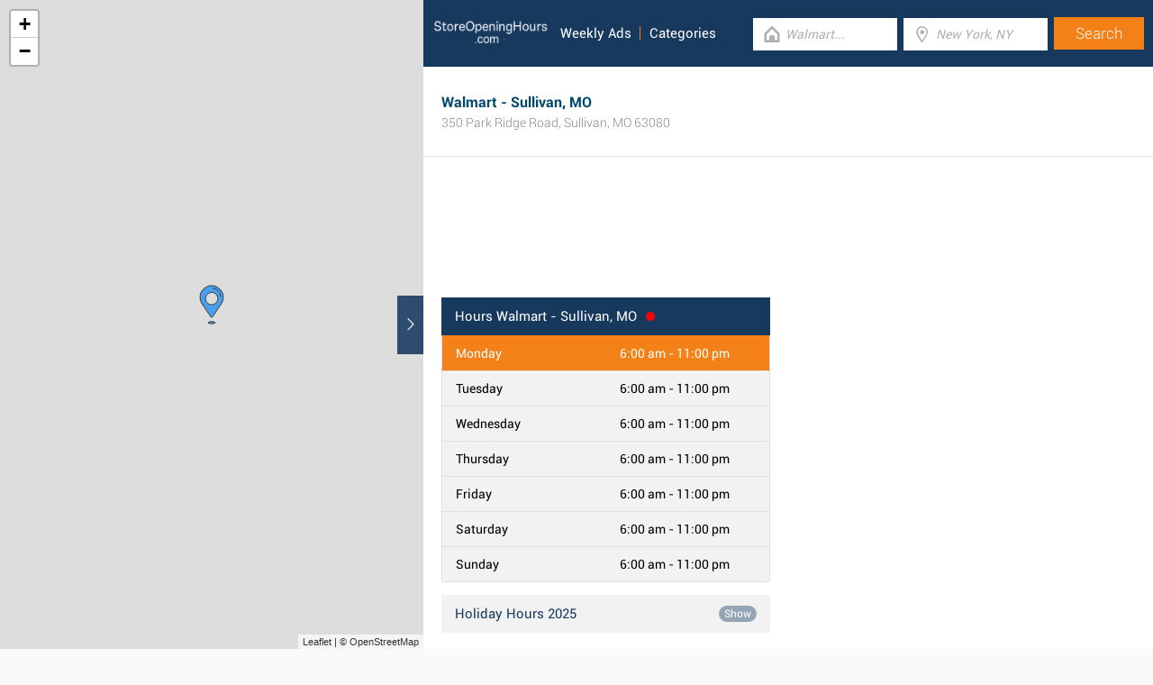

--- FILE ---
content_type: text/html; charset=UTF-8
request_url: https://www.storeopeninghours.com/walmart-sullivan-mo
body_size: 5435
content:
<!DOCTYPE html><html lang="en_US"><head><meta name="google-site-verification"content="i4v8bD1a1hMCQhV_KBmPLiR0c-aP03t6A8sdcJEJrRQ"/><meta name="msvalidate.01"content="7A8FB32C6D0255AF75EE091D5AB857F2"/><meta charset="UTF-8"/><title>Walmart - Sullivan, MO - Hours &amp; Weekly Ad</title><meta name="description"content="This page includes operating hours, local map or direct phone for Walmart Sullivan, MO."/><meta http-equiv="X-UA-Compatible"content="IE=edge"/><meta name="theme-color"content="#17385E"/><meta name="viewport"content="width=device-width, initial-scale=1"/><base href="https://www.storeopeninghours.com/"/><link rel="stylesheet"href="https://www.storeopeninghours.com/css/final.act.min.css?v=3"media="screen"/><link rel="stylesheet"href="https://www.storeopeninghours.com/css/final.add.css?v=12"media="screen"/><link rel="preload"as="image"shref="https://a.tile.openstreetmap.org/"/><link rel="preload"as="image"href="https://b.tile.openstreetmap.org/"/><link rel="preload"as="image"href="https://c.tile.openstreetmap.org/"/><link rel="amphtml"href="https://www.storeopeninghours.com/walmart-sullivan-mo/amp"/></head><body class="search-page search-page-detail"><input type="checkbox"class="display-none"id="change"/><input type="checkbox"class="display-none"id="search-input"/><div class="map-frame map-frame-top"><div id="map"></div></div><header class="main-header"><div class="row"><div class="span-large-10 span-medium-10 logo-section"><a class="main-logo"href="https://www.storeopeninghours.com/"><img src="images/logo_web_retail_us.png"alt="Logo"height="36"width="130"/></a><div class="navbar"><ul><li><a href="https://www.storeopeninghours.com/weekly-ads/walmart"title="Walmart Weekly Ads">Weekly Ads</a></li><li><a href="https://www.storeopeninghours.com/categories/">Categories</a></li></ul></div><div class="side-menu"><input type="checkbox"class="display-none"id="menu"/><label for="search-input"class="label-search"onclick><i class="tiecons tiecons-search-simple"></i></label><label for="menu"class="label-menu"onclick><i class="tiecons tiecons-menu-light"></i></label><ul class="mobile-menu"><li><a href="https://www.storeopeninghours.com/weekly-ads/walmart"title="Walmart Weekly Ads">Weekly Ads</a></li><li><a href="https://www.storeopeninghours.com/categories/">Categories</a></li></ul></div></div><div class="span-large-14 span-medium-14 form-section"id="form-section"><form action="/"class="clearfix"><div class="input"><i class="tiecons tiecons-home-simple-door"></i><input type="text"name="q"value=""placeholder="Walmart..."class="focusInput"/></div><div class="input"><i class="tiecons tiecons-mappoint"></i><input type="text"name="place"value=""id="place"placeholder="New York, NY"/></div><div class="input submit"><input type="submit"value="Search"/></div></form></div></div></header><section><label for="change"class="change"><i class="tiecons tiecons-arrow-simple-normal-right"></i></label><div class="row"><div class="search-places"><div class="place detail-place"itemscope itemtype="http://schema.org/Store"><header id="header-search-detail"><meta itemprop="legalName"content="Walmart"/><h1 itemprop="name">Walmart - Sullivan, MO</h1><div itemprop="address"itemscope itemtype="http://schema.org/PostalAddress"><strong class="super-strong"><span itemprop="streetAddress">350 Park Ridge Road</span>,&nbsp;<span itemprop="addressLocality">Sullivan</span>,&nbsp;<span itemprop="addressCountry">MO</span>&nbsp;<span itemprop="postalCode">63080</span></strong></div><span class="open-today closed">Today: 6:00 am - 11:00 pm</span></header><article id="first-article"class="row padding-top-100 margin-top-20 directions-hidden"><div id="ads-top"><ins class="adsbygoogle"style="display:block"data-ad-client="ca-pub-3115969629981933"data-ad-slot="5741977898"data-ad-format="horizontal"></ins><script> (adsbygoogle = window.adsbygoogle || []).push({}); </script></div><div class="left"><div class="opening-hours item-multi-hour"><div class="top"><h2 class="none-overflow closed"><span class="title"><span class="hours">Hours</span> Walmart - Sullivan, MO</span><span class="point"></span></h2></div><div class="item today"><span class="day">Monday</span><span class="time"><time >6:00 am - 11:00 pm</time></span></div><div class="item"><span class="day">Tuesday</span><span class="time"><time >6:00 am - 11:00 pm</time></span></div><div class="item"><span class="day">Wednesday</span><span class="time"><time >6:00 am - 11:00 pm</time></span></div><div class="item"><span class="day">Thursday</span><span class="time"><time >6:00 am - 11:00 pm</time></span></div><div class="item"><span class="day">Friday</span><span class="time"><time >6:00 am - 11:00 pm</time></span></div><div class="item"><span class="day">Saturday</span><span class="time"><time >6:00 am - 11:00 pm</time></span></div><div class="item"><span class="day">Sunday</span><span class="time"><time >6:00 am - 11:00 pm</time></span></div></div><div class="opening-hours item-multi-hour holiday opener"><div class="top"><h2 class="none-overflow open"><span class="title">Holiday Hours 2025 </span><a href="#"class="openBtn"data-close-title="Hide"data-opened="0">Show</a></h2></div><div class="item non-visible"><span class="day">Christmas Eve</span><span class="time"><time>6:00 am - 6:00 pm</time></span></div><div class="item non-visible"><span class="day">Christmas Day</span><span class="time"><time>Closed</time></span></div><div class="item non-visible"><span class="day">Boxing Day</span><span class="time"><time>Regular Hours</time></span></div><div class="item non-visible"><span class="day">New Year’s Eve</span><span class="time"><time>Regular hours</time></span></div><div class="item non-visible"><span class="day">New Year’s Day</span><span class="time"><time>Regular hours</time></span></div><div class="item non-visible"><span class="day">Good Friday</span><span class="time"><time>Regular Hours</time></span></div><div class="item non-visible"><span class="day">Easter Saturday</span><span class="time"><time>Regular Hours</time></span></div><div class="item non-visible"><span class="day">Easter Sunday</span><span class="time"><time>Regular Hours</time></span></div><div class="item non-visible"><span class="day">Easter Monday</span><span class="time"><time>Regular Hours</time></span></div><div class="item non-visible"><span class="day">Columbus Day</span><span class="time"><time>Regular Hours</time></span></div><div class="item non-visible"><span class="day">Independence Day</span><span class="time"><time>Regular Hours</time></span></div><div class="item non-visible"><span class="day">Juneteenth</span><span class="time"><time>Regular Hours</time></span></div><div class="item non-visible"><span class="day">Labor Day</span><span class="time"><time>Regular Hours</time></span></div><div class="item non-visible"><span class="day">Martin Luther King Day</span><span class="time"><time>Regular Hours</time></span></div><div class="item non-visible"><span class="day">Memorial Day</span><span class="time"><time>Regular Hours</time></span></div><div class="item non-visible"><span class="day">Thanksgiving day </span><span class="time"><time>Closed</time></span></div><div class="item non-visible"><span class="day">Veterans Day</span><span class="time"><time>Regular Hours</time></span></div></div><article class="correct-buttons clearfix"><p>Is this information correct?</p><div class="correct"><a for="correct"class="button btn-correct"href="https://www.storeopeninghours.com/walmart-sullivan-mo/event/correct"rel="nofollow"><i class="tiecons tiecons-thumbs-up"></i>Correct!<span class="number-correct">20</span></a></div><div class="incorrect"><a class="button btn-incorrect"href="https://www.storeopeninghours.com/walmart-sullivan-mo/event/problem"rel="nofollow"><i class="tiecons tiecons-thumbs-down"></i>Report an error</a></div></article></div><div class="right right-ads"id="ads-right"><ins class="adsbygoogle"style="display:block"data-ad-client="ca-pub-3115969629981933"data-ad-slot="3415197451"data-ad-format="rectangle"></ins><script> (adsbygoogle = window.adsbygoogle || []).push({}); </script></div><div class="map-frame map-frame-section"><div class="overlay"id="map-overlay"></div><div id="map3"></div></div></article><div class="offers-section"><div class="title"><h3>Weekly Ad & Flyer Walmart</h3></div><div class="offers"><div class="item item-third"><div class="offer"><a href="https://www.storeopeninghours.com/weekly-ads/walmart/1019339"><span class="tag tag-coupon"><svg xmlns="http://www.w3.org/2000/svg"width="115.383"height="91.926"viewBox="0 0 115.383 91.926"class="tag-background"><g transform="translate(-664.02 -257.1)"><path class="bc"d="M101.538,20.672,78.589,39.921l31.6-18.242-2.6-4.5Z"transform="translate(759.443 346.765) rotate(-150)"/><path class="bc"d="M103.722,19.718l4.2,2.493,2.264-.532-2.6-4.5Z"transform="translate(839.443 415.765) rotate(-150)"/><path class="main"d="M16.464,28.516,78.589,39.921l31.6-18.242L0,0Z"transform="translate(759.443 346.765) rotate(-150)"/></g></svg><span class="tag-text">Active</span></span><span class="corner"></span><div class="image-box"><img src="https://www.storeopeninghours.com/leaflet/walmart/1019339/first.jpg"width="210"height=""alt="Walmart"/></div><span class="bottom"><ul><li><strong>Walmart</strong></li><li class="active">Fri 12/26 - Fri 01/09/26</li></ul></span></a></div><a href="https://www.storeopeninghours.com/weekly-ads/walmart/1019339"class="red-btn">View Offer</a></div><div class="item item-third item-last"style="background-image: url('https://www.storeopeninghours.com/leaflet/walmart/1018994/first.jpg');"><a href="https://www.storeopeninghours.com/weekly-ads/walmart"><div class="box"><div class="logo-box"><img src="https://www.storeopeninghours.com/img/logos/walmart.png"alt="Walmart"width="40"></div><p>View more<br />Walmart popular offers</p><span>Show offers</span></div></a></div></div></div><article class="info directions-hidden"><div class="row detail-group"><div class="notice"><h3>Walmart Christmas Holiday Hours</h3><p>Walmart closes its doors early at 6 PM on <strong>Christmas Eve</strong> and remains closed on <strong>Christmas Day</strong>. However, stores are open during regular hours on <strong>Boxing Day</strong>,<strong>New Year’s Eve</strong>, and <strong>New Year’s Day</strong>.</p></div></div><div class="item"><div class="label">Phone number</div><div class="label-info"><a href="tel:5734687030"class="tel"itemprop="telephone"content="5734687030">573-468-7030</a></div></div><div class="item"><div class="label">Website</div><div class="label-info"><a href="https://www.walmart.com/"itemprop="sameAs"content="https://www.walmart.com/"target="_blank"rel="noopener">www.walmart.com</a></div></div><div class="item"><div class="label">Social sites</div><div class="label-info"><a href="https://www.facebook.com/walmart/"aria-label="Facebook Walmart"><i class="tiecons tiecons-facebook-radius-base"></i></a>&nbsp;<a href="https://twitter.com/Walmart"aria-label="Twitter Walmart"><i class="tiecons tiecons-twitter-radius-base"></i></a>&nbsp;<a href="https://www.instagram.com/walmart"aria-label="Instagram Walmart"><i class="tiecons tiecons-instagram-radius-base"></i></a>&nbsp;<a href="https://www.linkedin.com/company/walmart"aria-label="Linkedin Walmart"><i class="tiecons tiecons-linkedin-radius-base"></i></a>&nbsp;</div></div><div class="item"itemprop="aggregateRating"itemscope itemtype="http://schema.org/AggregateRating"><div class="label">Customer rating</div><div class="label-info clearfix"><span itemprop="ratingValue"class="disabled">3</span><span>(<span itemprop="ratingCount">19</span>x)</span><div class="rating"><span itemprop="reviewCount"class="disabled">0</span><span itemprop="bestRating"class="disabled">5</span><span itemprop="worstRating"class="disabled">1</span><input type="radio"id="star5"name="rating"value="5"onclick="location.href = 'https://www.storeopeninghours.com/walmart-sullivan-mo/event/rating|5'"><label for="star5"></label><input type="radio"id="star4"name="rating"value="4"onclick="location.href = 'https://www.storeopeninghours.com/walmart-sullivan-mo/event/rating|4'"><label for="star4"></label><input type="radio"id="star3"name="rating"value="3"checked="checked"onclick="location.href = 'https://www.storeopeninghours.com/walmart-sullivan-mo/event/rating|3'"><label for="star3"></label><input type="radio"id="star2"name="rating"value="2"onclick="location.href = 'https://www.storeopeninghours.com/walmart-sullivan-mo/event/rating|2'"><label for="star2"></label><input type="radio"id="star1"name="rating"value="1"onclick="location.href = 'https://www.storeopeninghours.com/walmart-sullivan-mo/event/rating|1'"><label for="star1"></label></div></div></div></article><articles class="row about detail-group directions-hidden"><div class="right-nofloat"><h3 class="margin-none-bottom dotdotdot">Walmart - Sullivan, MO - Hours &amp; Store Details</h3><hr class="short-underline margin-vertical-10"/><p> You'll find Walmart Supercenter at 350 Park Ridge Road, within the north area of Sullivan. The discount store is an important addition to the locales of Gerald, Oak Grove Village, Bourbon, Stanton and Leasburg. Today (Monday), it's open from 6:00 am - 11:00 pm. This page includes operating hours, local map or direct phone for Walmart Sullivan, MO. </p></div></articles><articles class="row detail-group directions-hidden"><div class=""><h3 class="like-h1 none-overflow">Getting Here - Park Ridge Road, Sullivan</h3><hr class="short-underline margin-vertical-10"/><p>Walmart Supercenter can be found near the intersection of Sycamore Drive and Park Ridge Road, in Sullivan, Missouri.</p><h4><span class="icon icon-car"><span class="path1"></span><span class="path2"></span><span class="path3"></span><span class="path4"></span><span class="path5"></span></span> By car </h4><p>The discount store is conveniently positioned a 1 minute trip from Mo-185, Exit 226 of I-44, East Springfield Road and Cumberland Way; a 3 minute drive from North Service Road East, South Highway 185 or South Service Road West; or a 9 minute trip from Elmont Road (Mo-185) and West Springfield Road (Mo-185).</p><p>If you're planning your journey, enter 350 Park Ridge Road, Sullivan, MO 63080 into your GPS navigator systems.</p><h4><span class="icon icon-foot"><span class="path1"></span><span class="path2"></span><span class="path3"></span><span class="path4"></span><span class="path5"></span></span> On foot </h4><p>In the nearby area you might find Sunny Jim Bottomley City Park, Sullivan Regional Airport, Campbell-Chapman Park and Saint Anthonys Cemetery.</p><h3 class="like-h1 none-overflow">Walmart Locations Nearby Sullivan, MO</h3><hr class="short-underline margin-vertical-10"/><p>Walmart currently owns 1 branch in Sullivan, Missouri.</p><p>Visit the following link for a <a href="https://www.storeopeninghours.com/retailers/walmart/sullivan-mo">complete listing of Walmart branches near Sullivan</a>.</p></div></articles><articles class="row detail-group directions-hidden"><br/><p class="altname">Related searches: <em> Walmart Sullivan Supercenter </em></p></articles><articles class="next-stores directions-hidden"><h4 class="like-h1 margin-top-20">Other Stores </h4></articles></div><div class="place directions-hidden"><h5 class="like-h2"><a href="https://www.storeopeninghours.com/aldi-sullivan-mo"class="special"> ALDI Sullivan, MO</a></h5><div class="like-strong long-address">320 Park Ridge Road, Sullivan</div><span class="open-time closed">Open: 9:00 am - 8:00 pm</span><span class="distance">0.10mi</span></div><div class="place directions-hidden"><h5 class="like-h2"><a href="https://www.storeopeninghours.com/autozone-sullivan-mo"class="special"> AutoZone Sullivan, MO</a></h5><div class="like-strong long-address">464 South Service Road East, Sullivan</div><span class="open-time closed">Open: 7:30 am - 9:00 pm</span><span class="distance">0.13mi</span></div><div class="place directions-hidden"><h5 class="like-h2"><a href="https://www.storeopeninghours.com/taco-bell-sullivan-mo"class="special"> Taco Bell Sullivan, MO</a></h5><div class="like-strong long-address">344 South Service Road East, Sullivan</div><span class="open-time open">Open: 8:00 am - 1:00 am</span><span class="distance">0.14mi</span></div><article class="preview directions-hidden add-review-dm"id="add_review"><form action="https://www.storeopeninghours.com/walmart-sullivan-mo"method="post"><h4 class="like-h1">Add Review</h4><label for="name"class="name"><span>Your name:</span><input type="text"id="name"name="form['username']"/></label><label class="clearfix"><span>Your rating:</span><div class="rating"><input type="radio"id="star5a"name="form[rating]"value="5"><label for="star5a"></label><input type="radio"id="star4a"name="form[rating]"value="4"><label for="star4a"></label><input type="radio"id="star3a"name="form[rating]"value="3"><label for="star3a"></label><input type="radio"id="star2a"name="form[rating]"value="2"><label for="star2a"></label><input type="radio"id="star1a"name="form[rating]"value="1"><label for="star1a"></label></div></label><textarea id="review"cols="30"rows="10"name="form[desc]"placeholder="Please provide your review here..."></textarea><div class="detail-recaptcha"><div class="g-recaptcha"data-sitekey="6LfnciEUAAAAAID7RvhPbH_OGjNqLwBzxDpjj74U"></div></div><input type="submit"value="Add Review"class="button btn-sec"/><input type="hidden"value="review"name="form[form_name]"/><input type="hidden"value="review"name="event"/><input type="hidden"value="walmart-sullivan-mo"name="form[shop]"/></form></article><article class="directions"><div class="map"><div id="map2"></div></div><div class="header"><div class="row typeNavigation"><a class="icon active"href="#"data-type="DRIVING"><span class="icon-car"><span class="path1"></span><span class="path2"></span><span class="path3"></span><span class="path4"></span><span class="path5"></span></span></a><a class="icon"href="#"data-type="WALKING"><span class="icon-foot"><span class="path1"></span><span class="path2"></span><span class="path3"></span><span class="path4"></span><span class="path5"></span></span></a><a class="icon"href="#"data-type="TRANSIT"><span class="icon-tram"><span class="path1"></span><span class="path2"></span><span class="path3"></span><span class="path4"></span><span class="path5"></span><span class="path6"></span></span></a></div><div class="row"><label for="from">From:</label><input type="text"id="from"placeholder="London"/></div></div><div class="content"><div id="direction"></div><div class="row"></div></div></article></div><footer class="main-footer"><div class="container"><div class="row"><div class="span-medium-8"><div class="navbar navbar-left"><ul><li><a href="https://www.storeopeninghours.com/locations/">Places</a></li><li><a href="https://www.storeopeninghours.com/retailers/">Retailers</a></li><li><a href="https://www.storeopeninghours.com/weekly-ads/">Weekly Ads</a></li></ul></div></div><div class="span-medium-16"><div class="navbar navbar-right"><ul><li><a href="https://www.storeopeninghours.com/info/business"rel="nofollow">Add Business</a></li><li><a href="https://www.storeopeninghours.com/info/contact"rel="nofollow">Contact Us</a></li><li><a href="https://www.storeopeninghours.com/info/privacy-policy"rel="nofollow">Privacy &amp; Terms</a></li><li>Copyright &copy; 2015 </li></ul></div></div></div></div></footer></div></section><script> var clat = 38.2210010; var clng = -91.1549990; var mico ="https://www.storeopeninghours.com/images/map_pin.png"; </script><script> var country ="us";</script><script src="//pagead2.googlesyndication.com/pagead/js/adsbygoogle.js"></script><script> (adsbygoogle = window.adsbygoogle || []).push({ google_ad_client:"ca-pub-3115969629981933", enable_page_level_ads: true });</script><script defer src="https://www.googletagmanager.com/gtag/js?id=G-SVBP970YH8"></script><script> window.dataLayer = window.dataLayer || []; function gtag(){dataLayer.push(arguments);} gtag('js', new Date()); gtag('config', 'G-SVBP970YH8'); </script><script src="//cdnjs.cloudflare.com/ajax/libs/jquery/2.1.3/jquery.min.js"></script><link rel="stylesheet"href="https://www.storeopeninghours.com/css/mapLeaflet.min.css"/><link rel="stylesheet"href="https://www.storeopeninghours.com/css/mapLeafletMarkerCluster.min.css"/><script src="https://www.storeopeninghours.com/js/smootchScroll.min.js"defer></script><script src="https://www.storeopeninghours.com/js/timetable.min.js"defer></script><script src="https://www.storeopeninghours.com/js/jquery.dotdotdot.min.js"defer></script><script src="https://www.storeopeninghours.com/js/mapLeaflet.min.js"></script><script src="https://www.storeopeninghours.com/js/shopDetail.min.js?v=2"defer></script><script src="https://maps.googleapis.com/maps/api/js?key=AIzaSyAwijTcE96IIJKBmffhZBCgL0LCBTtJhao&libraries=places&callback=initAutocomplete"defer></script><script src='https://www.google.com/recaptcha/api.js' defer></script><script src="https://www.storeopeninghours.com/js/autocomplete.google.min.js"></script><script></script></body></html>

--- FILE ---
content_type: text/html; charset=utf-8
request_url: https://www.google.com/recaptcha/api2/anchor?ar=1&k=6LfnciEUAAAAAID7RvhPbH_OGjNqLwBzxDpjj74U&co=aHR0cHM6Ly93d3cuc3RvcmVvcGVuaW5naG91cnMuY29tOjQ0Mw..&hl=en&v=7gg7H51Q-naNfhmCP3_R47ho&size=normal&anchor-ms=20000&execute-ms=30000&cb=vo6ne8kr8my1
body_size: 48786
content:
<!DOCTYPE HTML><html dir="ltr" lang="en"><head><meta http-equiv="Content-Type" content="text/html; charset=UTF-8">
<meta http-equiv="X-UA-Compatible" content="IE=edge">
<title>reCAPTCHA</title>
<style type="text/css">
/* cyrillic-ext */
@font-face {
  font-family: 'Roboto';
  font-style: normal;
  font-weight: 400;
  font-stretch: 100%;
  src: url(//fonts.gstatic.com/s/roboto/v48/KFO7CnqEu92Fr1ME7kSn66aGLdTylUAMa3GUBHMdazTgWw.woff2) format('woff2');
  unicode-range: U+0460-052F, U+1C80-1C8A, U+20B4, U+2DE0-2DFF, U+A640-A69F, U+FE2E-FE2F;
}
/* cyrillic */
@font-face {
  font-family: 'Roboto';
  font-style: normal;
  font-weight: 400;
  font-stretch: 100%;
  src: url(//fonts.gstatic.com/s/roboto/v48/KFO7CnqEu92Fr1ME7kSn66aGLdTylUAMa3iUBHMdazTgWw.woff2) format('woff2');
  unicode-range: U+0301, U+0400-045F, U+0490-0491, U+04B0-04B1, U+2116;
}
/* greek-ext */
@font-face {
  font-family: 'Roboto';
  font-style: normal;
  font-weight: 400;
  font-stretch: 100%;
  src: url(//fonts.gstatic.com/s/roboto/v48/KFO7CnqEu92Fr1ME7kSn66aGLdTylUAMa3CUBHMdazTgWw.woff2) format('woff2');
  unicode-range: U+1F00-1FFF;
}
/* greek */
@font-face {
  font-family: 'Roboto';
  font-style: normal;
  font-weight: 400;
  font-stretch: 100%;
  src: url(//fonts.gstatic.com/s/roboto/v48/KFO7CnqEu92Fr1ME7kSn66aGLdTylUAMa3-UBHMdazTgWw.woff2) format('woff2');
  unicode-range: U+0370-0377, U+037A-037F, U+0384-038A, U+038C, U+038E-03A1, U+03A3-03FF;
}
/* math */
@font-face {
  font-family: 'Roboto';
  font-style: normal;
  font-weight: 400;
  font-stretch: 100%;
  src: url(//fonts.gstatic.com/s/roboto/v48/KFO7CnqEu92Fr1ME7kSn66aGLdTylUAMawCUBHMdazTgWw.woff2) format('woff2');
  unicode-range: U+0302-0303, U+0305, U+0307-0308, U+0310, U+0312, U+0315, U+031A, U+0326-0327, U+032C, U+032F-0330, U+0332-0333, U+0338, U+033A, U+0346, U+034D, U+0391-03A1, U+03A3-03A9, U+03B1-03C9, U+03D1, U+03D5-03D6, U+03F0-03F1, U+03F4-03F5, U+2016-2017, U+2034-2038, U+203C, U+2040, U+2043, U+2047, U+2050, U+2057, U+205F, U+2070-2071, U+2074-208E, U+2090-209C, U+20D0-20DC, U+20E1, U+20E5-20EF, U+2100-2112, U+2114-2115, U+2117-2121, U+2123-214F, U+2190, U+2192, U+2194-21AE, U+21B0-21E5, U+21F1-21F2, U+21F4-2211, U+2213-2214, U+2216-22FF, U+2308-230B, U+2310, U+2319, U+231C-2321, U+2336-237A, U+237C, U+2395, U+239B-23B7, U+23D0, U+23DC-23E1, U+2474-2475, U+25AF, U+25B3, U+25B7, U+25BD, U+25C1, U+25CA, U+25CC, U+25FB, U+266D-266F, U+27C0-27FF, U+2900-2AFF, U+2B0E-2B11, U+2B30-2B4C, U+2BFE, U+3030, U+FF5B, U+FF5D, U+1D400-1D7FF, U+1EE00-1EEFF;
}
/* symbols */
@font-face {
  font-family: 'Roboto';
  font-style: normal;
  font-weight: 400;
  font-stretch: 100%;
  src: url(//fonts.gstatic.com/s/roboto/v48/KFO7CnqEu92Fr1ME7kSn66aGLdTylUAMaxKUBHMdazTgWw.woff2) format('woff2');
  unicode-range: U+0001-000C, U+000E-001F, U+007F-009F, U+20DD-20E0, U+20E2-20E4, U+2150-218F, U+2190, U+2192, U+2194-2199, U+21AF, U+21E6-21F0, U+21F3, U+2218-2219, U+2299, U+22C4-22C6, U+2300-243F, U+2440-244A, U+2460-24FF, U+25A0-27BF, U+2800-28FF, U+2921-2922, U+2981, U+29BF, U+29EB, U+2B00-2BFF, U+4DC0-4DFF, U+FFF9-FFFB, U+10140-1018E, U+10190-1019C, U+101A0, U+101D0-101FD, U+102E0-102FB, U+10E60-10E7E, U+1D2C0-1D2D3, U+1D2E0-1D37F, U+1F000-1F0FF, U+1F100-1F1AD, U+1F1E6-1F1FF, U+1F30D-1F30F, U+1F315, U+1F31C, U+1F31E, U+1F320-1F32C, U+1F336, U+1F378, U+1F37D, U+1F382, U+1F393-1F39F, U+1F3A7-1F3A8, U+1F3AC-1F3AF, U+1F3C2, U+1F3C4-1F3C6, U+1F3CA-1F3CE, U+1F3D4-1F3E0, U+1F3ED, U+1F3F1-1F3F3, U+1F3F5-1F3F7, U+1F408, U+1F415, U+1F41F, U+1F426, U+1F43F, U+1F441-1F442, U+1F444, U+1F446-1F449, U+1F44C-1F44E, U+1F453, U+1F46A, U+1F47D, U+1F4A3, U+1F4B0, U+1F4B3, U+1F4B9, U+1F4BB, U+1F4BF, U+1F4C8-1F4CB, U+1F4D6, U+1F4DA, U+1F4DF, U+1F4E3-1F4E6, U+1F4EA-1F4ED, U+1F4F7, U+1F4F9-1F4FB, U+1F4FD-1F4FE, U+1F503, U+1F507-1F50B, U+1F50D, U+1F512-1F513, U+1F53E-1F54A, U+1F54F-1F5FA, U+1F610, U+1F650-1F67F, U+1F687, U+1F68D, U+1F691, U+1F694, U+1F698, U+1F6AD, U+1F6B2, U+1F6B9-1F6BA, U+1F6BC, U+1F6C6-1F6CF, U+1F6D3-1F6D7, U+1F6E0-1F6EA, U+1F6F0-1F6F3, U+1F6F7-1F6FC, U+1F700-1F7FF, U+1F800-1F80B, U+1F810-1F847, U+1F850-1F859, U+1F860-1F887, U+1F890-1F8AD, U+1F8B0-1F8BB, U+1F8C0-1F8C1, U+1F900-1F90B, U+1F93B, U+1F946, U+1F984, U+1F996, U+1F9E9, U+1FA00-1FA6F, U+1FA70-1FA7C, U+1FA80-1FA89, U+1FA8F-1FAC6, U+1FACE-1FADC, U+1FADF-1FAE9, U+1FAF0-1FAF8, U+1FB00-1FBFF;
}
/* vietnamese */
@font-face {
  font-family: 'Roboto';
  font-style: normal;
  font-weight: 400;
  font-stretch: 100%;
  src: url(//fonts.gstatic.com/s/roboto/v48/KFO7CnqEu92Fr1ME7kSn66aGLdTylUAMa3OUBHMdazTgWw.woff2) format('woff2');
  unicode-range: U+0102-0103, U+0110-0111, U+0128-0129, U+0168-0169, U+01A0-01A1, U+01AF-01B0, U+0300-0301, U+0303-0304, U+0308-0309, U+0323, U+0329, U+1EA0-1EF9, U+20AB;
}
/* latin-ext */
@font-face {
  font-family: 'Roboto';
  font-style: normal;
  font-weight: 400;
  font-stretch: 100%;
  src: url(//fonts.gstatic.com/s/roboto/v48/KFO7CnqEu92Fr1ME7kSn66aGLdTylUAMa3KUBHMdazTgWw.woff2) format('woff2');
  unicode-range: U+0100-02BA, U+02BD-02C5, U+02C7-02CC, U+02CE-02D7, U+02DD-02FF, U+0304, U+0308, U+0329, U+1D00-1DBF, U+1E00-1E9F, U+1EF2-1EFF, U+2020, U+20A0-20AB, U+20AD-20C0, U+2113, U+2C60-2C7F, U+A720-A7FF;
}
/* latin */
@font-face {
  font-family: 'Roboto';
  font-style: normal;
  font-weight: 400;
  font-stretch: 100%;
  src: url(//fonts.gstatic.com/s/roboto/v48/KFO7CnqEu92Fr1ME7kSn66aGLdTylUAMa3yUBHMdazQ.woff2) format('woff2');
  unicode-range: U+0000-00FF, U+0131, U+0152-0153, U+02BB-02BC, U+02C6, U+02DA, U+02DC, U+0304, U+0308, U+0329, U+2000-206F, U+20AC, U+2122, U+2191, U+2193, U+2212, U+2215, U+FEFF, U+FFFD;
}
/* cyrillic-ext */
@font-face {
  font-family: 'Roboto';
  font-style: normal;
  font-weight: 500;
  font-stretch: 100%;
  src: url(//fonts.gstatic.com/s/roboto/v48/KFO7CnqEu92Fr1ME7kSn66aGLdTylUAMa3GUBHMdazTgWw.woff2) format('woff2');
  unicode-range: U+0460-052F, U+1C80-1C8A, U+20B4, U+2DE0-2DFF, U+A640-A69F, U+FE2E-FE2F;
}
/* cyrillic */
@font-face {
  font-family: 'Roboto';
  font-style: normal;
  font-weight: 500;
  font-stretch: 100%;
  src: url(//fonts.gstatic.com/s/roboto/v48/KFO7CnqEu92Fr1ME7kSn66aGLdTylUAMa3iUBHMdazTgWw.woff2) format('woff2');
  unicode-range: U+0301, U+0400-045F, U+0490-0491, U+04B0-04B1, U+2116;
}
/* greek-ext */
@font-face {
  font-family: 'Roboto';
  font-style: normal;
  font-weight: 500;
  font-stretch: 100%;
  src: url(//fonts.gstatic.com/s/roboto/v48/KFO7CnqEu92Fr1ME7kSn66aGLdTylUAMa3CUBHMdazTgWw.woff2) format('woff2');
  unicode-range: U+1F00-1FFF;
}
/* greek */
@font-face {
  font-family: 'Roboto';
  font-style: normal;
  font-weight: 500;
  font-stretch: 100%;
  src: url(//fonts.gstatic.com/s/roboto/v48/KFO7CnqEu92Fr1ME7kSn66aGLdTylUAMa3-UBHMdazTgWw.woff2) format('woff2');
  unicode-range: U+0370-0377, U+037A-037F, U+0384-038A, U+038C, U+038E-03A1, U+03A3-03FF;
}
/* math */
@font-face {
  font-family: 'Roboto';
  font-style: normal;
  font-weight: 500;
  font-stretch: 100%;
  src: url(//fonts.gstatic.com/s/roboto/v48/KFO7CnqEu92Fr1ME7kSn66aGLdTylUAMawCUBHMdazTgWw.woff2) format('woff2');
  unicode-range: U+0302-0303, U+0305, U+0307-0308, U+0310, U+0312, U+0315, U+031A, U+0326-0327, U+032C, U+032F-0330, U+0332-0333, U+0338, U+033A, U+0346, U+034D, U+0391-03A1, U+03A3-03A9, U+03B1-03C9, U+03D1, U+03D5-03D6, U+03F0-03F1, U+03F4-03F5, U+2016-2017, U+2034-2038, U+203C, U+2040, U+2043, U+2047, U+2050, U+2057, U+205F, U+2070-2071, U+2074-208E, U+2090-209C, U+20D0-20DC, U+20E1, U+20E5-20EF, U+2100-2112, U+2114-2115, U+2117-2121, U+2123-214F, U+2190, U+2192, U+2194-21AE, U+21B0-21E5, U+21F1-21F2, U+21F4-2211, U+2213-2214, U+2216-22FF, U+2308-230B, U+2310, U+2319, U+231C-2321, U+2336-237A, U+237C, U+2395, U+239B-23B7, U+23D0, U+23DC-23E1, U+2474-2475, U+25AF, U+25B3, U+25B7, U+25BD, U+25C1, U+25CA, U+25CC, U+25FB, U+266D-266F, U+27C0-27FF, U+2900-2AFF, U+2B0E-2B11, U+2B30-2B4C, U+2BFE, U+3030, U+FF5B, U+FF5D, U+1D400-1D7FF, U+1EE00-1EEFF;
}
/* symbols */
@font-face {
  font-family: 'Roboto';
  font-style: normal;
  font-weight: 500;
  font-stretch: 100%;
  src: url(//fonts.gstatic.com/s/roboto/v48/KFO7CnqEu92Fr1ME7kSn66aGLdTylUAMaxKUBHMdazTgWw.woff2) format('woff2');
  unicode-range: U+0001-000C, U+000E-001F, U+007F-009F, U+20DD-20E0, U+20E2-20E4, U+2150-218F, U+2190, U+2192, U+2194-2199, U+21AF, U+21E6-21F0, U+21F3, U+2218-2219, U+2299, U+22C4-22C6, U+2300-243F, U+2440-244A, U+2460-24FF, U+25A0-27BF, U+2800-28FF, U+2921-2922, U+2981, U+29BF, U+29EB, U+2B00-2BFF, U+4DC0-4DFF, U+FFF9-FFFB, U+10140-1018E, U+10190-1019C, U+101A0, U+101D0-101FD, U+102E0-102FB, U+10E60-10E7E, U+1D2C0-1D2D3, U+1D2E0-1D37F, U+1F000-1F0FF, U+1F100-1F1AD, U+1F1E6-1F1FF, U+1F30D-1F30F, U+1F315, U+1F31C, U+1F31E, U+1F320-1F32C, U+1F336, U+1F378, U+1F37D, U+1F382, U+1F393-1F39F, U+1F3A7-1F3A8, U+1F3AC-1F3AF, U+1F3C2, U+1F3C4-1F3C6, U+1F3CA-1F3CE, U+1F3D4-1F3E0, U+1F3ED, U+1F3F1-1F3F3, U+1F3F5-1F3F7, U+1F408, U+1F415, U+1F41F, U+1F426, U+1F43F, U+1F441-1F442, U+1F444, U+1F446-1F449, U+1F44C-1F44E, U+1F453, U+1F46A, U+1F47D, U+1F4A3, U+1F4B0, U+1F4B3, U+1F4B9, U+1F4BB, U+1F4BF, U+1F4C8-1F4CB, U+1F4D6, U+1F4DA, U+1F4DF, U+1F4E3-1F4E6, U+1F4EA-1F4ED, U+1F4F7, U+1F4F9-1F4FB, U+1F4FD-1F4FE, U+1F503, U+1F507-1F50B, U+1F50D, U+1F512-1F513, U+1F53E-1F54A, U+1F54F-1F5FA, U+1F610, U+1F650-1F67F, U+1F687, U+1F68D, U+1F691, U+1F694, U+1F698, U+1F6AD, U+1F6B2, U+1F6B9-1F6BA, U+1F6BC, U+1F6C6-1F6CF, U+1F6D3-1F6D7, U+1F6E0-1F6EA, U+1F6F0-1F6F3, U+1F6F7-1F6FC, U+1F700-1F7FF, U+1F800-1F80B, U+1F810-1F847, U+1F850-1F859, U+1F860-1F887, U+1F890-1F8AD, U+1F8B0-1F8BB, U+1F8C0-1F8C1, U+1F900-1F90B, U+1F93B, U+1F946, U+1F984, U+1F996, U+1F9E9, U+1FA00-1FA6F, U+1FA70-1FA7C, U+1FA80-1FA89, U+1FA8F-1FAC6, U+1FACE-1FADC, U+1FADF-1FAE9, U+1FAF0-1FAF8, U+1FB00-1FBFF;
}
/* vietnamese */
@font-face {
  font-family: 'Roboto';
  font-style: normal;
  font-weight: 500;
  font-stretch: 100%;
  src: url(//fonts.gstatic.com/s/roboto/v48/KFO7CnqEu92Fr1ME7kSn66aGLdTylUAMa3OUBHMdazTgWw.woff2) format('woff2');
  unicode-range: U+0102-0103, U+0110-0111, U+0128-0129, U+0168-0169, U+01A0-01A1, U+01AF-01B0, U+0300-0301, U+0303-0304, U+0308-0309, U+0323, U+0329, U+1EA0-1EF9, U+20AB;
}
/* latin-ext */
@font-face {
  font-family: 'Roboto';
  font-style: normal;
  font-weight: 500;
  font-stretch: 100%;
  src: url(//fonts.gstatic.com/s/roboto/v48/KFO7CnqEu92Fr1ME7kSn66aGLdTylUAMa3KUBHMdazTgWw.woff2) format('woff2');
  unicode-range: U+0100-02BA, U+02BD-02C5, U+02C7-02CC, U+02CE-02D7, U+02DD-02FF, U+0304, U+0308, U+0329, U+1D00-1DBF, U+1E00-1E9F, U+1EF2-1EFF, U+2020, U+20A0-20AB, U+20AD-20C0, U+2113, U+2C60-2C7F, U+A720-A7FF;
}
/* latin */
@font-face {
  font-family: 'Roboto';
  font-style: normal;
  font-weight: 500;
  font-stretch: 100%;
  src: url(//fonts.gstatic.com/s/roboto/v48/KFO7CnqEu92Fr1ME7kSn66aGLdTylUAMa3yUBHMdazQ.woff2) format('woff2');
  unicode-range: U+0000-00FF, U+0131, U+0152-0153, U+02BB-02BC, U+02C6, U+02DA, U+02DC, U+0304, U+0308, U+0329, U+2000-206F, U+20AC, U+2122, U+2191, U+2193, U+2212, U+2215, U+FEFF, U+FFFD;
}
/* cyrillic-ext */
@font-face {
  font-family: 'Roboto';
  font-style: normal;
  font-weight: 900;
  font-stretch: 100%;
  src: url(//fonts.gstatic.com/s/roboto/v48/KFO7CnqEu92Fr1ME7kSn66aGLdTylUAMa3GUBHMdazTgWw.woff2) format('woff2');
  unicode-range: U+0460-052F, U+1C80-1C8A, U+20B4, U+2DE0-2DFF, U+A640-A69F, U+FE2E-FE2F;
}
/* cyrillic */
@font-face {
  font-family: 'Roboto';
  font-style: normal;
  font-weight: 900;
  font-stretch: 100%;
  src: url(//fonts.gstatic.com/s/roboto/v48/KFO7CnqEu92Fr1ME7kSn66aGLdTylUAMa3iUBHMdazTgWw.woff2) format('woff2');
  unicode-range: U+0301, U+0400-045F, U+0490-0491, U+04B0-04B1, U+2116;
}
/* greek-ext */
@font-face {
  font-family: 'Roboto';
  font-style: normal;
  font-weight: 900;
  font-stretch: 100%;
  src: url(//fonts.gstatic.com/s/roboto/v48/KFO7CnqEu92Fr1ME7kSn66aGLdTylUAMa3CUBHMdazTgWw.woff2) format('woff2');
  unicode-range: U+1F00-1FFF;
}
/* greek */
@font-face {
  font-family: 'Roboto';
  font-style: normal;
  font-weight: 900;
  font-stretch: 100%;
  src: url(//fonts.gstatic.com/s/roboto/v48/KFO7CnqEu92Fr1ME7kSn66aGLdTylUAMa3-UBHMdazTgWw.woff2) format('woff2');
  unicode-range: U+0370-0377, U+037A-037F, U+0384-038A, U+038C, U+038E-03A1, U+03A3-03FF;
}
/* math */
@font-face {
  font-family: 'Roboto';
  font-style: normal;
  font-weight: 900;
  font-stretch: 100%;
  src: url(//fonts.gstatic.com/s/roboto/v48/KFO7CnqEu92Fr1ME7kSn66aGLdTylUAMawCUBHMdazTgWw.woff2) format('woff2');
  unicode-range: U+0302-0303, U+0305, U+0307-0308, U+0310, U+0312, U+0315, U+031A, U+0326-0327, U+032C, U+032F-0330, U+0332-0333, U+0338, U+033A, U+0346, U+034D, U+0391-03A1, U+03A3-03A9, U+03B1-03C9, U+03D1, U+03D5-03D6, U+03F0-03F1, U+03F4-03F5, U+2016-2017, U+2034-2038, U+203C, U+2040, U+2043, U+2047, U+2050, U+2057, U+205F, U+2070-2071, U+2074-208E, U+2090-209C, U+20D0-20DC, U+20E1, U+20E5-20EF, U+2100-2112, U+2114-2115, U+2117-2121, U+2123-214F, U+2190, U+2192, U+2194-21AE, U+21B0-21E5, U+21F1-21F2, U+21F4-2211, U+2213-2214, U+2216-22FF, U+2308-230B, U+2310, U+2319, U+231C-2321, U+2336-237A, U+237C, U+2395, U+239B-23B7, U+23D0, U+23DC-23E1, U+2474-2475, U+25AF, U+25B3, U+25B7, U+25BD, U+25C1, U+25CA, U+25CC, U+25FB, U+266D-266F, U+27C0-27FF, U+2900-2AFF, U+2B0E-2B11, U+2B30-2B4C, U+2BFE, U+3030, U+FF5B, U+FF5D, U+1D400-1D7FF, U+1EE00-1EEFF;
}
/* symbols */
@font-face {
  font-family: 'Roboto';
  font-style: normal;
  font-weight: 900;
  font-stretch: 100%;
  src: url(//fonts.gstatic.com/s/roboto/v48/KFO7CnqEu92Fr1ME7kSn66aGLdTylUAMaxKUBHMdazTgWw.woff2) format('woff2');
  unicode-range: U+0001-000C, U+000E-001F, U+007F-009F, U+20DD-20E0, U+20E2-20E4, U+2150-218F, U+2190, U+2192, U+2194-2199, U+21AF, U+21E6-21F0, U+21F3, U+2218-2219, U+2299, U+22C4-22C6, U+2300-243F, U+2440-244A, U+2460-24FF, U+25A0-27BF, U+2800-28FF, U+2921-2922, U+2981, U+29BF, U+29EB, U+2B00-2BFF, U+4DC0-4DFF, U+FFF9-FFFB, U+10140-1018E, U+10190-1019C, U+101A0, U+101D0-101FD, U+102E0-102FB, U+10E60-10E7E, U+1D2C0-1D2D3, U+1D2E0-1D37F, U+1F000-1F0FF, U+1F100-1F1AD, U+1F1E6-1F1FF, U+1F30D-1F30F, U+1F315, U+1F31C, U+1F31E, U+1F320-1F32C, U+1F336, U+1F378, U+1F37D, U+1F382, U+1F393-1F39F, U+1F3A7-1F3A8, U+1F3AC-1F3AF, U+1F3C2, U+1F3C4-1F3C6, U+1F3CA-1F3CE, U+1F3D4-1F3E0, U+1F3ED, U+1F3F1-1F3F3, U+1F3F5-1F3F7, U+1F408, U+1F415, U+1F41F, U+1F426, U+1F43F, U+1F441-1F442, U+1F444, U+1F446-1F449, U+1F44C-1F44E, U+1F453, U+1F46A, U+1F47D, U+1F4A3, U+1F4B0, U+1F4B3, U+1F4B9, U+1F4BB, U+1F4BF, U+1F4C8-1F4CB, U+1F4D6, U+1F4DA, U+1F4DF, U+1F4E3-1F4E6, U+1F4EA-1F4ED, U+1F4F7, U+1F4F9-1F4FB, U+1F4FD-1F4FE, U+1F503, U+1F507-1F50B, U+1F50D, U+1F512-1F513, U+1F53E-1F54A, U+1F54F-1F5FA, U+1F610, U+1F650-1F67F, U+1F687, U+1F68D, U+1F691, U+1F694, U+1F698, U+1F6AD, U+1F6B2, U+1F6B9-1F6BA, U+1F6BC, U+1F6C6-1F6CF, U+1F6D3-1F6D7, U+1F6E0-1F6EA, U+1F6F0-1F6F3, U+1F6F7-1F6FC, U+1F700-1F7FF, U+1F800-1F80B, U+1F810-1F847, U+1F850-1F859, U+1F860-1F887, U+1F890-1F8AD, U+1F8B0-1F8BB, U+1F8C0-1F8C1, U+1F900-1F90B, U+1F93B, U+1F946, U+1F984, U+1F996, U+1F9E9, U+1FA00-1FA6F, U+1FA70-1FA7C, U+1FA80-1FA89, U+1FA8F-1FAC6, U+1FACE-1FADC, U+1FADF-1FAE9, U+1FAF0-1FAF8, U+1FB00-1FBFF;
}
/* vietnamese */
@font-face {
  font-family: 'Roboto';
  font-style: normal;
  font-weight: 900;
  font-stretch: 100%;
  src: url(//fonts.gstatic.com/s/roboto/v48/KFO7CnqEu92Fr1ME7kSn66aGLdTylUAMa3OUBHMdazTgWw.woff2) format('woff2');
  unicode-range: U+0102-0103, U+0110-0111, U+0128-0129, U+0168-0169, U+01A0-01A1, U+01AF-01B0, U+0300-0301, U+0303-0304, U+0308-0309, U+0323, U+0329, U+1EA0-1EF9, U+20AB;
}
/* latin-ext */
@font-face {
  font-family: 'Roboto';
  font-style: normal;
  font-weight: 900;
  font-stretch: 100%;
  src: url(//fonts.gstatic.com/s/roboto/v48/KFO7CnqEu92Fr1ME7kSn66aGLdTylUAMa3KUBHMdazTgWw.woff2) format('woff2');
  unicode-range: U+0100-02BA, U+02BD-02C5, U+02C7-02CC, U+02CE-02D7, U+02DD-02FF, U+0304, U+0308, U+0329, U+1D00-1DBF, U+1E00-1E9F, U+1EF2-1EFF, U+2020, U+20A0-20AB, U+20AD-20C0, U+2113, U+2C60-2C7F, U+A720-A7FF;
}
/* latin */
@font-face {
  font-family: 'Roboto';
  font-style: normal;
  font-weight: 900;
  font-stretch: 100%;
  src: url(//fonts.gstatic.com/s/roboto/v48/KFO7CnqEu92Fr1ME7kSn66aGLdTylUAMa3yUBHMdazQ.woff2) format('woff2');
  unicode-range: U+0000-00FF, U+0131, U+0152-0153, U+02BB-02BC, U+02C6, U+02DA, U+02DC, U+0304, U+0308, U+0329, U+2000-206F, U+20AC, U+2122, U+2191, U+2193, U+2212, U+2215, U+FEFF, U+FFFD;
}

</style>
<link rel="stylesheet" type="text/css" href="https://www.gstatic.com/recaptcha/releases/7gg7H51Q-naNfhmCP3_R47ho/styles__ltr.css">
<script nonce="vTgFfVhL_EH_DmDFnGExgw" type="text/javascript">window['__recaptcha_api'] = 'https://www.google.com/recaptcha/api2/';</script>
<script type="text/javascript" src="https://www.gstatic.com/recaptcha/releases/7gg7H51Q-naNfhmCP3_R47ho/recaptcha__en.js" nonce="vTgFfVhL_EH_DmDFnGExgw">
      
    </script></head>
<body><div id="rc-anchor-alert" class="rc-anchor-alert"></div>
<input type="hidden" id="recaptcha-token" value="[base64]">
<script type="text/javascript" nonce="vTgFfVhL_EH_DmDFnGExgw">
      recaptcha.anchor.Main.init("[\x22ainput\x22,[\x22bgdata\x22,\x22\x22,\[base64]/[base64]/[base64]/[base64]/[base64]/[base64]/[base64]/[base64]/[base64]/[base64]\\u003d\x22,\[base64]\\u003d\x22,\x22ZBIHfcK7AFLCq2wGwo0EL8OBw40GwoJTJXRNDQYyw4ojM8Kdw7zDkz8fQzjCgMKqfkTCpsOkw650JRpkNk7Dg0/[base64]/DlsKCT8O5ZMK8w5wewoF+woDCkcKhworCtcK+wposwrLCvcOpwr/[base64]/DgcKvwqhuNcK+wq55I8OuwpwYMT4Mwohww6HCrcObBsOewr7Dm8Opw77Cm8OmU18kKRrCkTVYMsONwpLDgg/DlyrDoyDCq8OjwocAPy3DhmPDqMKlXsOUw4M+w6QMw6TCrsO7wq5zUAPCtw9KfwkcwofDocKTFsOZwp7Chz5ZwpAzAzfDqsO4QMOqFcK4esKDw5/CsnFbw5fCpsKqwr5pwpzCuUnDosKIcMO2w4BPwqjCmxXCi1pbTBDCgsKHw75eUE/CsF/[base64]/Dl8Ozw4bDl2Ifw6XDu8KQwpXDjGzCssKJw5nDnMOZTMKoIwM1CsObSEJxLlIew5Bhw4zDiw3Cg3LDosO/CwrDgS7CjsOKBMKzwozCtsOQw68Sw6fDn0bCtGwMWHkRw4DDsADDhMOow63CrsKGfMOaw6ceNyxSwpUQNltUAhJJEcO/Ew3DtcKcQhAMwrEpw4vDjcK2acKiYh3CoytBw5YjMn7CvH4DVsOowoPDkGfCs1wiccOdSSVOwqHDjGQow7cZcMKZwo7CusOAf8O1w5PCn3/Dl0tUw4tDwqjDhMONwqNqJMKKw7zDnsKKw6guA8K3RcOPEmnCiAnCmMOXw5VBc8O4C8Ksw6UzI8Ktw6jCiR09w7nDvjzDqT00LDxbw40jT8KHw7/Dn0rDjMK8wqbDujAuPsOCe8K/[base64]/Uwpmw5I2w5nCuMKDSCPDgMKBw6rDuld9WsO+c1grCsOgIhLCtMOSU8KsQMKWCnrCiBrCnsK7bHYTSTJHwocUVQdxw57CpQvCnBHDrDPChgBkE8KfK0ATw7REwpHDj8Kbw6DDucKcehZ+w7bDkAZ0w5IHSGVgdxDCvzLCrC/[base64]/DihdBNsOFZsKqOSzDj8OYw79Gw6w/QDfCqD3Cs8KEwp3CgsKiwo7DiMKzwr7CpXTDogEsAAHChQZow6HDmcOxI0c+Ph1dw7zCmsO/w5sLe8O+a8O4LEs+wrfDgcO5wqrCtcKZYRjCiMKMw4Jdw4TCgTIYNsKww6NHLB/DnsOIHcOTLX/CvUk/Fk1yb8Owc8KlwokiM8O8wrzCsyRjw47CiMOLw57Dt8KkwofCmcKgQMK5RcOXw4h8e8Krw61vMcOXw7/[base64]/[base64]/CicKNMzPCvj1Sw4HDgMKjwozDo8KTwo5nw7MEwrjDksOmw7vDl8OBIsKBRiLDs8KiFcOIdH/Dg8KyMmfCiMKBbTvChsK3TsK/d8KLwrgdw608wpFAwpvDgg/CusOlWMOvw7PDly/[base64]/[base64]/CrX7ChsKdwpMHwqpzw5lcXVw5BDtuwobCuAbDtiNGZShgw5Utez08H8O4Ckxmw6smPn8ZwrQBRcKDbMKmXibDhE/Dv8KLw7/DlRzCucOxEy8wEUXDjMKmw5bDgsK4QsOVB8Oaw7HCpWfCuMKfOmfCjcKOI8OTwojDssOSGwLCtG/[base64]/w6M1wovClCoZcMOIwoPDtsO1LsKLwrLDicK4bMOWwrXCgGt9YXAefiDCvcO5w49HK8K+LRFSw7DDmzrDujjDlXQrS8Kfw7MzX8Kawo8ew7HDjsO7Mn7Dj8KOfG/CvGvDjMOyVsKRwpHDl3wrwqDCucOfw6/DhMKowofCjGwtOMO7f2Z1w4jDq8Khw7nDoMKVwpzDtsKlw4Yrw75lFsKqwr7DvUApcnp7w5Q+YsODw4LCg8KLw6h3wqbCu8OTT8O/wofCo8KaY2HDncKgwosDw4wqw6plYFY0woxxMV8kJcKZRVHDsh4PWnkWw4bDhsKcaMOhUMKLw4FCw5c+w6rCqsK0wqjDqMKzJxfDuV/DsCUTSBLCoMK4wrAiFTULw6jDmXwbwrHDkMK2FMKHw7U3wo1Vw6RgwrRWwpnDv07Cv1PDqjzDoQbDrzh5IMKcD8KmWH7DhD7Duy0kB8K0wqXCj8Kuw6clV8OmHcOvwrTCtsK0M2rDtMOawpk/wrhuw6XCmMO6QGfCj8KAKcO4w5/ClMKLwqwJwrwyIgbDn8KcWEnChhDCtBEeRH1absOgw6vCmk9qEHfDi8KmA8O6YcOJGhouTGIdIQnDikTDjcK0w7TCocK8wrN5w5XDiR7DoyPCkh7DqcOuwpvClsOwwpkBwpdkDztSSHJrw4PDv23DlgDCoC7CtsKjLABRAV82wqVcwrILdMOfw4BQfifDk8Knw6/CksK6TcKFasKiw43CvsKjwofDo2zClsKVw7LCjsK3C0QdwrzCjcO5wo3DsitWw7fDssK9w7zCtiQSw4kZPcKPeyTCo8Kfw7UyR8KhDUPDoW1YJ1l9dsOXw7J6ATXDr1PCmxhOP25kVDzDlcOvwpvCpivCszgwST1iwr4MTWt3wovCvsKUwoFowrJ/w5zDuMKRwocLwpQUwoPDpzXCtGPCpcKewqbCvh/CoWrDgsO4woYtwpwYwoRZNsOqwpjDrjQ5YsKtw5IVQsOiPMOtY8KmdFB6McKnAsOIRlU4ZnVIw4xGw67DoFIZR8KLCx8JwpFWFkfCuj/DisKkwrlowpzChMKvwo3DkyzDo3wXwrcFRcO5w65hw7fDnMOBPcKtw53CgTxAw58yKMKow6cWTkY/w5TDnsK8BMOBw7oaZQjCmsO4SsOkw4rDpsOPwrF/TMOrwpLCu8KuW8KKQAjDoMOrw7TDuRbDoknDrsKawqHDpcOoUcOcw47Cn8ONdibCvW/[base64]/Dl8KXGsOfw58yVsOxw7PCosOVw60bw78WEzgUwoLCpcO+Bh4eVjfDmcK7w5cVw5JvUHchw6PDmMOtwovDjEnDr8OqwpAxDMOQXWNuLCVYw7/DqX3Cm8OvVMO3wpAaw5x+w7FrVmTCjR12IXFRf1vCvhLDvMOIw74IwoTClcKRUsKGw4R1w5/[base64]/w7DClnDCqDXDmMOuYMKVb8KAKAZBw6jDqkrCs8OcUsOvMcKEBy92YMO6W8OFQiXDq1xFTsK+w5rDocOSw4DDpnUew6V2w48Pw7MAwqXCtRTCgwADw4TCmQ3DnsOvISEGw6sBw5YFw7IkJcKCwooJHsKuwrbCqMKVf8K+WyNdw7TDicK+Lj5jGnrCpcK7w7HCjyjDlj/CjsKfIi/DoMOAw7PCshxHKsO4woA8XXg2fsOgw4DClRPDtkQUwolbOMK0QiRuwpTDvMOXbEo+XFXDicKVEmDCpi/ChMKHb8OZXkVjwoBQBsKdwqvCtxNvL8OlMcKZMFPCn8Oiwpd3w5LDm3HDuMOAwo4kbmozwpzDscKowoVsw4llFsOJSSdBw5vDg8KcGmXDrQrCkx1DUcOrw5NDD8OIBmcmw7HDpF1jWsKXCsOfw6LDgsKVMcK0worDmk7CrcOOBkgeNkpmC1DCgB/[base64]/CtEjDuMO3w45+woTCu8O6wpwuT0HDrCZHwoIuBcKgcihHDsKzw7pPa8OJwpPDhMO+MFjCr8KBw4LCmSTDjsKGw73CgsKswp8Ww6xlDmBnw7XCqCFDdsKYw4HCtcK1A8OAw5zDj8OuwqtKVHRHPcKkasKYwo5EPcO+P8OLK8O9w4/Dum/CiXLDvMKLw67CmMKZwpN/WMOvwoLDvVsACDfChA4Cw5cPw5cOwojChHDCm8O5w4/CoQ9/wr/[base64]/w6/Dn8OOw53DsE9eYztiShdXLxvDm8KXw7jDrMOwTA5DDwXCoMK+IS5xw4NRXiZFw6k8XDBJHcKcw6DCtwcedcOtW8O2fMK2w7Bcw63Dukh1w4XDpsOhXMKIAMKIEsOgwpMvdD3CmWHDncKScsOuFh7DsWQsDAN1wocvw7LDj8KPw6R8eMOhwrZ/w4TCnQlJwoHDuAHDkcOoMh1rwqZmD25Vw5zDkH3Dn8KifMKXTgMEZsOdwpvCtQHDh8KmUMKIw67CmHTDoEoAMMKiL2LCicOzwp8Iw7bDilfDpGl3w7h/LwrDicKeA8O/wobDqSVSRBJVQ8O+UsKkLVXCkcKaGcKHw6gQRcODwrJ5fsKpwq5QX1XDjcO8w5LCksOiw7omYBZEwp3DgF85UnDCkzw/w5FXw6/DojBYw6kvAw1Gw7wcwrbCgcK5w4HDqT9ww5QILsKSw4MJM8KAwp/Cp8KkQMKiw552C1IIw7bCpcK0Ww3CnMK1wp9wwrrDr3IVw7JNMMKww7HCvcOhd8KIRiLCnhY/TlHCk8KjLmTDg3nDssKGwrjCrcObwqUIDBbCsGrCmHAAwrlAYcK5CsKUJ2LDtsKgwqw3wqx+Vm/CrVXCj8KJOS5qMywkFlPCvsOFwqgPw4jCicKTw593DnksN1w7fMOmKMONw4NsbMK8w6QVwrNmw57DmEDDlBLCjcOxS0x/[base64]/w5bDs8OQw7bClH7Dm8KfbAATwpJxw4fCrVbDvsOSw6PCpMKhwp7DgsKpwq1OQMKaHlZPwp89cn9uw7Ycwo3CvMKAw4c1DMK6WsKNAMKCE27DllDDvw5+wpXDrcO2PRE2QTnDmBYQfFjDi8K8HHDDiijChn/CkndZw7NRczHCpcO6R8Kaw5LCv8Klw4fClHkhJMKYSRTDh8KAw5/CugfCvwbCr8Oca8OYRcKFw5lqwqLCs05/Fm5/w4ZAwpNwDEJSXXhSw6IUw5lSw7PDhn4HXlXChMKnw6MMwow8w7jCjMKSwrDDhMKea8OqcCdSw4BEwpoxw7ESw6oiwoXDh2fCt1fCiMKAwrRnLX9PwqnDicK4UMOOc0QTwp80BAUFbcOAfhkFGsOlIcOiw5XDiMKpWm7CpcK/XEloFXgEwrbCoWvDvEbDgAcuYsKgRDDCkEF/c8KePcOgJMOAw4bDssKmKmkhw6TCv8OKw45dQR9MADXCiDhhwqDCg8KGA1HCh3pNNUrDul7DosOeMUZEE0zDi0Avwq8dwqDClMKewo7ComnCvsKoHsKiwqfDiAZ/wpnCkFjDn1sQbl/DkxhPwpZFLsKzw4Bzw490wr5+woYew5IVTcKdw6pJw4zCphAsCRjCvsKwfsOSHMOpw7UAasOVZjTCq0JywpnCljTCo2gnwroTw6ILHQIkDB7Cnm7DisONBcOxXBnDvcKbw4hpGQVXw7nCn8KIfiXDqjtGw7bDscK6wq/CiMK9bcOTemFfRFV7wrwHw6F7w55Qw5XDs0jDoArDmkxtwpzDlmt/[base64]/DqcOiY00Awo0Iw4Q7SMKRfh1+wrrCt2XCtMKyMF3CvFPCuXJ6wrrDlVTCpcOWwqnCgD5qZMK1DsKpw5s4DsKiwqAUU8Kww5zCii0vMzotH2fDjT5dwo4AS1Q+XjkEwo4jwrnDikJkeMOgN0XClDjDj2/DpcKkfMKkw7teQjULwrsNa242S8OyeUYHwrHCsgVNwrxjScKiLQ8/[base64]/[base64]/CgHjCn0XDrMKBGm/CtcKuM3LCsC/Chll6J8OXwrPCm0DDvXYdD0HDskXDqcKFwrEbLk0uQsOkXMONwqHDosOJOy7ClAPDhcOKF8OBwozDuMOBe2bDsUTDmA1YwrPCs8OuPMOMZxJMfHrCs8KCFcOAN8KzCG7Cs8K1NMKsAR/DiDjCrcOHI8K+wrRbwrTClcOPw4jDhhcyEUnDrjknw67DqcKmZ8K5w5fDtTDDoMOdwr/Dt8KAfGHCjMOIJnQ6w5cuNkHCvcOWw6vDuMOWNm1Sw6I6w5/DkFFNw4UVdV/CuHhnw5rDgwvDnBjDhsKVQzvDg8OUwovDk8Obw44oTxYlw4QpNcKtQsO0B2TCusKdwqXCisOEP8OWwpUlAsOYwq3CnsKsw7hAU8KSQ8K/cBXCqcOvwpcmw413woLDnHnCtsOlw7fCvAjCosO0worCpMKeMsO3amRRw5nCrzsKVcKiwrrDp8KGw5rCrMKoccKNwobDgsKgK8K+wrLDo8KfwpXDqzQ5I1UNw6/[base64]/[base64]/[base64]/[base64]/DhcOdBTzCgMKjasOjwpNQwpzDt8O6wpbCt8O6w53DrsOeNMKoVV/Cr8ODEFNXw6zCnATCosKEVcKwwoR/wqbCk8Okw4AxwrHCimY0LMOnw5lMKEcwDkcde25tY8OTw4Z+KwfDox/CtAolOVjCmsOlw6RaanBgwqsMXl9VAw1xw4xdw5BMwqIZwrjDvyPDtlbCnT/CjhHDlUZJPDJKeVnCtDJaGMO6wr/DtWPCgMKmfcOofcOxw7nDqcKOEMK+w6J6wrLCqyzCn8K2cT0oKRpmwogsBl4jw5pZwpNfLsK9SMOPwoMyPUzCqDTCrn3CuMO/wpVMZiwYwq7DicK1acOIP8OJwqXCpMK3cg9uFCTCnWrCqMKmHcObfsKNV0HChsKLF8OuXsK5VMOWwqfDq3jDunQHNcKewrXCnETDsyU1wrrDgsOkw6/Ct8KiM1rCmMKcwo0hw53DqcKLw5nDtR7DqcKawrDDriHCqMK3w4rDv1nDrMKMQR/CgsKvwonDtVvDnFHDux81w59wFcKUXsKpwqnCoDvCq8Otw5F8QMK+wrDCmcKxTXoTwr3Dmm/CmMKMwrlQwqEeYsKdEsKsWcOZYisHwq9WBMKFwozCqm7CgThTwp7CrcKtKMOyw6MhYcKaUAclwrZbwqU+WsKhEcOsfsOGBkN9wpPDo8OqPUoyW1JTGFFmcVDDplYuKsO9fcObwqbDg8KaTThHRMOtBQB6bcKPw63DrHoXwqFKJ0jCnhQtVHPDgMKJw5/CucO/KzLCrkwAFTTCjFzDkcKmLUHDmXQ6wrrDnsK9w67DojXDmU4tw6PCisO0wqExw7fChMKgecOcJcKRw5zDj8OGDG0qDkzCocOPJMO3wqoCIcKpBnvDucOmAMKDLhTDgm7ClMOFwrrCulPCkcKIIcOaw6fChRYRCz/CmwUEwrfCo8KsS8OBZ8KXM8O0w4rDv3rClcO0wqTCssO3ETRnw4PCrcOhwq7CtDQtQcOWw4PClDtmworDjMKow6LDpcOtwofCtMOpTcOAwq/Cql/Ct2nDuixQw7JLwofDuHArw4LClcK9wrLDrUhvEQQnM8O1aMKSc8OgccOAWyZFwql+w7A4w4NBJVXCiAsILsOXG8K8w5Itw7bCrMKvem/[base64]/[base64]/DhMOhDMKiwpnCuE7Dh8KVw51qw5HDqGPCjE7CoMOxX8Ojw4g2Z8Opw7XDjcOPwpBUwqbDuzfCtwNhQTowFmAaYMOFbljCjDnDiMOFwqjDmsONw40Gw4bCiyEuwo1nwr7DvsK+azA3AcO/ccOeRMOxw6HDmcOcw63Cpn3DiS9CGcOzFsKJVMKEMMORw6rDs0g/woDCpVthwo4Ww6wyw57DncOjwp/Dj0nCiVrDmcOCPzrDijzDgsKTI2Rww7Jqw4DDpMOYw7RcTB/CjcKbAUFCTkkTAcKswr14woZKFhxiw59Cwr3CpsOzw5vDq8O0w6xVTcKPwpdHw7PDqsKDwrxzScKoTSDCiMKVwqttesOCw6HCpsOLYsOEw5F2w60Pw4Bvwp3DocK3w6o/[base64]/Ct3ouwoHCuD94HjnDtMO2w4kmw5ZnFzTClnZfwo7DrSQRFHzChsOiw5fDsAplRMKsw5ofw5fCu8KawozDucOQD8K3wrkWeMOVU8KGdcOiPW8YwoLCm8K+bcKwdwVZUsOzFD/Ck8Ogw4p+UhLDpWzCuxXCk8Ogw5HDtSfCvAnCrcOJwr0Gw7FfwrMswrLCpcK6wpTCuD9dwqp7Zm/[base64]/DocKpGsKbAcOHwpl1MWTCmjMyZ1lkwoXCsiQbI8Kew4rCnRXDjcOaw7ERPRnDskPCpsO+w5ZeN18ywqsZV3jCgDzCscOFcR4Ew47DilI6SXErd0ggYE/DrTdewoI5w5ofcsKQw4pQL8OORMKiw5dtw4BwIFZ+wr3CrUBkw6MtXsO6w5smwqfDsFHCoW9aecOxw4R6wr9KAsKiwq/[base64]/CjcOoZgnCjU7CiMKlw71Uw7vDlMKIdCHCg2RNXMOXfcOJBijDuistPsOPMxfCsXrDgFwdwoRrfk7Digxmw7IsQyfDuFnDhsKeVw/Dj1PDpl3DlMO9NBYgEHF/woR6wo45wp9XcRFzwrvCq8Ozw5/DgT8JwpAkwpHCmsOYwrQuw4HDt8O/fT8rwpZUZxwEw7TCgi9rL8OewrLDuQ9tfkjDslc0w7TDlR91w7/DusO6dys6QDLDimDCmAoWNDccw5gjwr4eO8KYw4XDlMKSGwkiwoloezLCmcKZwrdpwrklwp3Ch27DscKtB0LDtCJicMK/PQjDq3QEfMKDwqJIdFk7BcOxw6gRO8K4CsK+BVB6UXLCi8OlPsOLbHLDsMOAIRrDjifCoTBZw7fDmEccf8OWwqPDpXIjPC8uw5HDgcOvaSFiOsOYOsKyw4XCvV/Cr8OgccOtw4RFwo3Cj8K8w7/DmGDDjQPDpsKZw57DvhXCvzfDtcKPwp0/wrtUw6lGCBhyw6/CgsKHwotww63CisKMWsK2wo9yIMKHw7wrBSPDpkcjw598w70bw5AAwqXCrMOYIGPClzrDvzXCp2DDnMOewp/DiMOwXMO9JsKdXE1ywplBw5jCkFPDqsOHFcKkw717w6XDvShlHTvDjBPCkit/[base64]/DrgXDncKew6t7wqAWwpzDmQnDo2Q3wpnClMOuwoFRMMORccKwJnHCo8OCFXwswpNLCVU7aW7Ci8K8wqsjWV1ZEcKiwrjCjk/Dp8K8w4hXw6xswqjDoMKNBkkVWMKzCA3CvBPDoMOMw7R2BX/ClMK/dnXDgMKFw6QKwrpjw5gHDE3Dl8KQBMKXAsOhdHBAw63DpnN5LEvChXlIE8KKCDx1wonCscKRH3bDjMKDIsK8w4TCssKYEsO8wqk4wpTDtcK7K8Otw5XCjsKxHMK/JljDjjHCgycfdMK7w5nDjcKnw6sUw7IhM8KIw7QjZwfDgl0dLsKVJsOCXDkJwrlvWsKzdMKFwqbCq8KAwrFXYBzCosORwq/DnwzDrCvCqsOZCsKbw7/DkWPDjT7DnHrCqy0lwo87F8Ohw5rCqcKlw4A6w5zDr8K+MQ1pw75FccOlZmhywq8dw43DoHJfdGnCqTbCocKSw6ZIQsOywp8Tw6MDw4HDgsOdImtpwr7CtWs1LcKpOcO8KsOYwrPCvn4eSsK5wqbCt8OQHHZ/w57Dh8KOwphDMMOUw4/Cqj0JYWPDozPDrsObwo8ow4nDisKvwpTDnB/DtFbCuhXClsOqwqlKwrhze8KKwopmTSJ3WsK/PFFBDMKGwqlgw5XCjAzDuXXDv2/Dr8KpwpPDpEbCtcK5woLDvEfDocOWw7jCjTwww7ENw4tBw6UsYngrEsKlw60Nwp7ClMOmw6rDncOzRBLClMOoOh0IAsK/UcOXeMKCw7ViCsKWwrUfIB/DmcKsw7HCu018w5fCoXXDmV/CqAwwe2p1wrbDq0zCksOaQ8K6wq0CDMK9YsO4wrXCpWE6Yms3XsKdw7A0wrd+wqtww7PDnwHCkcO3w6oKw7LCultWw7E2csOUF0bCusKVw73CmwjDlcKDwpDDo150wq5/wo0Lwp0ow7UPHcKDGl/DgRvDuMOoJW7ChMKCwqTCpMOvHixIw6TDtylWSw/DmnjCp3QLwpt3wqTDvMOcIj1iwrAFOcKIMEXDtSwcK8KFwr7CkHTCi8K7w4o2UVfCgGRbI2nCmVo2w6LCmUlywonCuMO0bDXCg8OMw5DDpyZYB3oJw7ZuKiHCuWU0wqzDvcOtwpDCij7Cq8OEKUzCklHDn3VgFBoUw6kUTcOJcsKbw6/DtVHDgkvDtWx+TFQzwpcFAcKCwolow48nb09lGMOJd3rCocOBUXsOwpPDuEPCkEPDjxDCo0Y9aFkAw6Vmw4zDqlvCplPDmsOlw6AQwr7Cr2I0FF9QwprCvXtWNyd2MDbCiMOvw786wp4ewp46HMKJf8K7w6UlwqQSQDvDn8Ouw7Jjw5zChj0/wr8JaMKcw4fDnsKKYcK4NkLDkcKKw5DDrCxuU284wqkSC8OCB8OABhnCtcONwrTDkMOfCMKkNk8CRlJCwrzDqAYkw6/Di2fCsGspwqnCocOAw53DhBXDtMOCWGEKBcO1w6nDglFLwozDucOew5DDscKWCCjCsWVHdQVpXDfDrV7Cv2jDknoYwqUSw6jDucK/QUY9wpXDhsOew742c3zDr8KddMOCZcOzHcK5wrI/Km84wpRkw6/Dh13DmsK4acOOw4TDusKJw43DsV56ZmZ+w5FEAcKgw6UJBD/Dpl/CgcOww5rDo8KXwojCncK1EVXDt8KgwpPCmkXCo8OgB2zClcOKwoDDonbCrT4hwpZEw4jDgcKMYkpFIl/[base64]/wr93wq7CvhjDtsO8wr3CqsOIRydQwovCp8O5YcOJw6zDsSrCqFPCvsKSw5PDjMKzN1nDr2LCuQnDpcKkOsO9V0paVUIWwq/CgQNCwqTDkMOWYsOzw6rDt0xsw4p8X8KdwqYqEjwXAQbDoVzCoFpLbMOyw69dXcKvw50MUAfCu1Unw7bDtMKGFsKPZMKHCMOgw4XCt8KNw40TwrxsMsKscG7DmRByw5/DoGzDqgEjwp9aBMKsw4xkwp/Dp8K5wrt7QUUOwqPDtsKddXrCp8OUSsKDwqphw7kEFcKZR8OnDsOzw7sCcMK1FjnCsyAkanl4w4HDoVtewr/DncKiMMKTTcOfw7bDpcOCGS7CiMOhCiQsw6XCosK1NcKHCyzDq8KzfnDCp8KDw54+wpBowrfCnMKUWlkqIcK5WALCiWFYXsKZSwrDsMKTwr5NTQvCrH3CpGbChRzDmjAOw6AHw7vCi0bDvj9vUcKDWDg/wr7CscOvYQ/[base64]/DuxnCoRPCmzhMCsK5w58nwqkgw7odwo5fwqfCuQDDg1x1GBxBUWvDncODWcO/[base64]/wrBURTYMecK1BxPDiSJ6WXDCulTCvXxHTsOjw7fClcKcbD8vwqpkwrBQw5AIHSotw7dtwrfCvyHDm8KsM1A+C8OnEgMFwr8KfHkpLicRQVggNsKYFMOQSMOQWR/CklLDv21OwqoAXDgqwrfDhcKMw5LDn8K7X3fDrjhiwppRw7ljYMKsV1nDqXAta8O2BMODw5HDvMKHTUZOOsOWB0Jmwo/Cu1g0Z0dWbRJpbU8VWsKaacOMwo44MMOSLsOeHcOpIsOoDsOlHMKSNcOBw4Akwp0/ZsKvw55dZyYyPVpQE8KVZTFjKnthw5/DjsObw4A7w4Vuw6kYwrFVDlJhUXPDsMKzw40QH1TDsMOsBsKQw7zDpcKrWMKiTkbDmQPCqXgywqfCq8KERi3DkcKEfcOGwrMywqrDmh4UwrtyD3tOwoLDlGPDscOhK8OBw4PDs8KUwoPCtB7DrcKdSsOewrc0w6/DpMORw47DnsKGdMKmQUV+T8K7BQ/[base64]/CnsODw5LDqcO9w67DvzXDr2nDqR7Cp1/CghPDmsOIwrHDnjnCk0tXNsOJwqTCt0XCpQPDtxtjw7IFw6LDhMKQw43CsDAKYcKxw4DDpcKBJMOdwp/[base64]/Ch21tCzLDjwnDrh9Lw6TCj0sfScOJZ2XDnVzDtx8Qam7Cu8Oqw4xXLsKQJ8K7w5Fmwr8Iw5dgCXwvwq/Dp8KXwpLCuHNuwp/DsRUsNCx8K8OmwoTCqWPCnz48wqrCtkEJWAYdBMOpSHbCjsKawr/Cg8KLYX/[base64]/wpZ8F8OGwqXDn8OqH3nDnHTDpMOowpt2woRTw6p1JznCm2pxwr0jSBrCtsKrE8O1RXzChWMyNsOHwpg9YFgCHsO+w4PCmD4pwr7DkMKHw7bDs8ONGDVHY8KKw77DosOcXgTCoMOuw7DCkTfCjsOawoTClcO0wppKKSHCnMKcacO2SjfClMK/woXChBcKwp3DhXg4woHCoSxrwoTCssKJw7Byw7Y5wp/DksKfasOdwoXDuAdIw5dwwp84w4LDkcKJwogZw7BDF8OuNgjDrVjDsMOIw6A6wqI0w7w/w7I7dxtHJ8OmG8OBwrlaNWbDgzDDhcKPZ2EoAMKeGmp0w69ww7zCk8OCw63Cj8K2LMKoaMOIc1XDnMKkB8K+w7PCpcO+O8Oowp3CuwXDvFfDjTrDrWQvf8OvRMOFI2DDr8KVPQFZw6TCqGfCiFYJwp/DgsKiw6Mzw6/CqcO5EcK3PcKcKcO6wo0AExvCiihsfQbCjcOcdRAYA8KWw5sQwpEbQMOyw4ZCw7BTwqB9ZsO8PsKHw7ZnSiNWw7ZpwpPClcKpe8OjRzbCmMOzw6lfw5HDk8KlWcO3w4HDh8OXwps8w5rDtsOkXmnDlXYLwo/CksODdU5fcMOhXnLCrMKwwqojw4vClsO/[base64]/YydWA8O8wqzCnVpgRXFnZw/CosKqTsOFfsO+DsKnPcODwptFOC3DusOgH3jDlcKJw4ouBcOEwo1Uwq/Ci0FowpnDhmseP8OAccO7fMOnWHvCjWbDtQtUwq/Dqz/[base64]/bsKrwqxWZj4dA8Opwq0Sw4DChsOWwqRRJsKOM8OuQn3DjMKIw4TDnwrDocONcMOsesORDlppIBwPwosOw59Lw4zDpB7CriUZBMOtSQDDrGsBWMOhw77CuhxiwrDCjxZiRWrCpVXDmBRIw6xlHcKYbihBw44kCxtAwrDCtwzDt8Opw7B2BsO2LMOfMsK/w4cbK8KFw6vDqcOcYMKYwqnCvMOQG1rDrMKuw6QzM2HCpBTDi1EEN8OealYzw7nCkmLCnMKiDTbClgBjwpJXwpHDo8KnwqfCksKBcArDvVnCgsKOw5TDhcKuPcO3wrtLwpvCusO/[base64]/Cv1smw602W8O1Gyorw7jCqsOEwo7DoX8kK8OXw5drYE8nworCkcKcwovDoMOhw6jChcODw5/Dk8Offjx3wqnCux5XADfDg8OgAMOPw5nDtsKswr5XwpHCqcK5wr3CnMOMG2rCnDB6w5DCsFjCp0PDhcKtw6QUUMOQecKdNnXCpwkRw6/CjsOswqQhwr/[base64]/VB0fBEHDqnxOw5DClmgywo7CvMONw53CosOewpvDmkzDqMOOw7/[base64]/Ds1TCs8KGwqUqw79WeMObw6gIcm8lcx8Cw7pnfVTCjnonwovDtcKjeD9ybMKtWsKFTxN9wpLCi2pjYjNnPMKLwpfDsE12wqxIwqdWXlTClXPDqMKCbcO8wrTDg8KEwrzDtcOmaxTDr8K/EBbDh8Olw7RbwqzDqMOgwr52TMKwwqEVwrJ3wprDrGF6w6pGasOHwr4nBMOZw4bCtcOQw7oNwobDkcKUbcKkwpoLwrjCtzVef8OXw6trwr7Ds2bDkH7CtBFPwpdVSSvCpy/DqFsJwrTDhcKSSkB2wq1hEnvDhMOKw6bCuELDvmLDnW7Cq8OJwoVnw4Y+w4XCtmjCrcKEcMKnw7wXO3hGw45IwqV+WglOe8K6wplHwq7DvHdmwp3CmnnCkWjCrDJjw5DCtMOgw6zDuD1hwpFqw4EyJMOHw7jDkMOHwrDCnsO/[base64]/[base64]/w6PDoGDCgcOCw5fDslnDpcOfUiHDsxVPwoVPw410wo7CvsKPwpksNMKkRjHCsinCo0fCgAXCmkUPw6TCisOUNgkOw6sIYsOswq5wfcOrQ0N3U8KtKsOVQMKswpnCg3nDtGsxEMKqChbCo8Kgwq7DoWt+wqdgE8OIOsOBw6DDskR/[base64]/CrMOnFFrDjsKWZX7CisO4wp0vKj8YwrXDrn8bQsOdesOdwp3CjC7ClMK7UcOzwpHDmFRyBxLCuwrDp8KDwpdqwqjCkMK2w6LDsD/[base64]/[base64]/[base64]/CncOxw4HDpsOqcRhwwrM6woPDrxo3URnDtwTCvsOWworCjwVzAcKIAcOzwoXDjHLChHnCqcKzAk0Ew7R6SEbDrcO0fsKnw5nDvErCnsKGw6IxT0Zvw5HCjcOhwrEyw5jDukDCmCfDgEgpw4PDh8K7w7zDpsK0w7/CoSYsw64yaMKed3XCsT7DlHwEwpt3B3oAKcKtwpZSXAsfe17CpQLCm8O5NsKfYnjCjBUbw6ppw4vCtV5Lw6cwaS/[base64]/[base64]/wpEXUAVFN8KFH8KEw4jCpcKuw65dTMKNKsOfw4h6w4jDv8KwJhfDpzcwwopxJXJzw4jDty7CtMKRflJ3woNaGk/DncOVwpjCgMKxwoTCgMK/wojDkSkVwpjCgX3DocO0wqM7HBbChcOXw4DCvMOhwq0fw5TDrBMpWF/DiA7Ch1sudVzDsSUHwr3CrgISLcK7AHhuf8KAwoDClsOtw63Dm1hrQMK8KMKbMMOZw4EFP8KcRMKbwqLDiVjCh8O/wotUwr/ClzsRKivCjcKVwqFyB2sHw7Fkw78PVsKZw77Cl3xPw4wEKFHDrMK8w7YSw5bDmMKWHsKRHmwZNh92DcOxwpnCmsOvckVIwrxCw5DDscK2w7Qqw7bDtXwjw47CqiPCjEXCr8KkwpoKwrvDisOOwrIIwpnDjsOHw7jDusOFTMO7IUHDsksJwqDCm8KHwqx5wr/DgsOGwqIpAx3Dq8OZw7sywoR1wqHCowt5w4cbwpvDlkQvwqVbMm/CrsKvw4VOF0MOwqHCoMO/CXZxHsKKwoVCw6ofLSoKQMO3woU/Z3h6SxAgwp1WQ8OEwrxRwp4Rw7jCvcKIw6JMPcKiRTbDssOOw5jCm8KMw5lOBMO2QsOzw4PCnRszPMKLw7bDhMKdwrIqwrfDtiw/b8K4fG8KI8OGw4EJF8OgWsKND1vCuXtdOcKuTRrDmsOrAT/CqsKawqbDlcKKDcKDwoDDh1nCgcOxw7vDlR3Dk0zClMO/CcKZw5tiehZWw5QrDB4Bw5vCnsKPwobDiMKFwp7CncKbwqFNU8OIw4vCk8O9w78+VA/CgngxDgM6w5s5w59HwrXCkEXDunpFAw7Dj8KYdFnCkCvDsMKwDSvCjsKcw63CocKHLUJ8CHx0BsKzw4cMIj/CsH9fw6fCgkdww6MuwoDDlsOWCsOVw6jCuMKGLHbCoMOnK8KcwpF7wqrCn8KoJmfDo00Aw53Cj2g4UcOjZX5xw4LCs8O1w7rDqsKEOi7CqCctBsOnL8KQN8OBw6paWCvCusOdwqfDuMO2woLDiMKtw68nOsKawqHDp8KuZlrCs8Klf8Oxw5wmw4XCpMKqw7d/LcOsHsKUwp4Bw6vCusKuSiXDjMKbw4PCvlcFwoFCWMKSwr8yeHXDv8K8IGp/[base64]/GhEjIRbCrMO+wqFWO8O/w7TDlkHCv8OYwpjClsKUw6TCq8Kmw7XDtMO9wqwnw75rwpPCuMOcfGbDksKfMRZew6kQCRo1wqfDiXDCqhfDusOawpluXSfCjHE0w4vCtgHDocKVecKTTMKodyLCpMKNUG7CmVsTTcK/ecKgw7wZw6dALzNTwox8w70VYsO3HcKFw5ljMMO/w5vDu8KQfBoDwrx3w43DviVqw5TDrsKiADLDgcKAw4s/OsOTSMK5wo/[base64]/wrLDvMK5RsOhMMOIfxAgw7Btw7bCgsK6w4TCtMOnKcOewrFuwogoQ8OCwrTCintBT8KaMMKswpNGJSbDhE/[base64]/CncOoUMObwpvDk8K3w7PChE83w74Yw5URIXY5fQFfwrjDhWPDgl3CigrDkW/Dr33DqgbDssORwoAGLkzCh39SB8K8wrdCwpDDq8KXwponw4M3e8ObGcKiw6NYGMK4wpvCpcK7w49uw5F6w5sXwrRpBMOQwrJKSDXCjx0RwpXDsx7CrsO0wpYoMHvCuXxuwohkwrE/BcOISMOMw7M9woh6wq0JwrNEWBHDmg7CqHzCvlNvw57DlcOpQ8OBw5XDlsKQwrvDk8KSwoPDt8Kvw4/Dv8OcCkt7XXNewrzCugVjfMKjP8O7LMKEw4MKwqfDun9MwqETwqFIwp5zRE0Yw4sQey0/BsK5NMO9MEl1w6LDjMOcw7TDqQ49WcOiemfCj8O0E8K5XnPChsO2wqsTHMOpEMKrw7ACM8OIV8KVw54zw51rwr/DkMO8wpbCkWrDr8Oyw6AvL8K/EcOeVMKtdjrDg8KBZlZFejUvw7dLwo/[base64]/[base64]/CjTt1w7bDrMOFBQowwpDCtMKvwqpUw5IHw6vCu0dnw48MFTQVw6fDusKEwqnDtWvDnTQbccKhBcOEwo3DpsOPw4YsBlt0ZQYjdsODSsOTMsOTDFHCjcKJfMOmFcKdwpbDvR/ClhkpREMmwo/DgsOJECvCisKiMmPCicKzSyfCgQbDhlHDgQPCuMKBwpsGw7nDl3R6dyXDp8OfY8OlwptNa13CqcKnCX0/wok4KxAgEwMew63Cu8KywpRkw5vCucOtJsKYGcKsMHDDs8KXB8KYRMK9w6NjRSnClcK4R8OTOMOrwrdLE2pzwqnDqg8NOMOTwq3Ds8Kewpd/w4jCkTRhIGR8MMO3LsKSwrk0w5VpP8OvRmYvwrTCnkjCtXbCpMK9wrTDisKqwrxew4JaP8Kkw7TCucKlBDrDsTAVwrHDoAsDwqZ1QMKpX8KwKlpRwoFwIcOBworDr8O8LsO/[base64]/w7tnK8OjZsKHVMOiw4jDksOowqhzfsOODnnDsCzDs1/Cj1HCoUlbwoAMRH4bUsKjwobDrnnDnickw4jCrXfDu8Ovd8KBwpx0woDDvsKMwrQJwqLCn8K9w5J8w69pwpfDpcOvw4HCgmPDuBfCgMOgXjTCi8KaAcOvwrPCpWfDj8Kbw5R2cMKjw49JDsOHKsKTwogTNcK3w6PDk8OSbDbCrS/DpFk3wqA3VVVFMBTDr07Ci8O2GgFQw68Uwp9bw4vDuMO+w7VeAcKaw55zwrtJwqfCuEzCuFHCuMOuw7PDgWDDncOmwqrCnHDCq8OlE8OlOirCtWnCll3Dm8KRM3BJw4jDrMOKw7kYTTtAwo7DrXbDpMKedxDDpMOAw4jCksKDwrbCnMKPwrEQwrnCjEfCgy/CjQDDssKGFDjDicOnIsOBSsOiP1lwwozCkx7CgxYXw7PDkcOgwqFtbsKSDxMsGcKuw6dtwqDClMKGDcKRdBpnw73DpmLDq18tKibDssOZwpNvw4dBwrHCn3/CuMOnfcKSwpEmNMO/XMKrw6fCpmgzIMKCVkPCuyrDnQAoBsOGw7DDs0cCW8Kcwq1oE8OeBjTCssKDIMKDV8OgCQzDuMO7UcOMQGUSRGjDnMOWC8KewpN9DVU1w7hcRMK0w4PDrMOoLMKgwqNddA3CskjCmndMKMK5NsOUw4rDrQfCssKKFMOGP1/CoMKZKUwQexDCmnLCpMOEw4bCtC7DhV88w5p4UAg6Ul9rVcOvwq7DoxfCjzjDs8OTw7Y2wpt3wrEAZcK8YMOrw6U/XTIVRHLDkVFfTsOYwpYZwpPCosO7csK9wofCmMOTwq/Cr8OuBsKhwqBTdcOfwoLDucO1wrrDq8K6w5cWMMOdeMOCw4fClsKaw4tZw4/DmMKxYkkqDQcFw5tPEiEgwqkKwqwSZHbCnMKlw69iwpVvQz/CmMO7fA/CgEMbwrHChsO7YALDpWAkwpnDvMKrw6DDmMKPw5UiwqlIXGQLKcOew5fDrg7CjUNgXzHDhsOce8OBw6vDrsOzw6LCrsKnw6DCryJhw5FgC8K/b8Ogw7nCnT0dw74kEcKPB8O/wonDpcOHwoJEP8KKwowUKMKNcQxDw53CrcO+w5DDjw87FUZrUcKKwoXDqCBUw4AZUcK1wpNtQcKkw4bDsX1AwrYcwql2wrkOwonCpG3CpcKWOVTChG/Du8OdFm/DpsKefxjCvsKoVRsOw7nDog\\u003d\\u003d\x22],null,[\x22conf\x22,null,\x226LfnciEUAAAAAID7RvhPbH_OGjNqLwBzxDpjj74U\x22,0,null,null,null,1,[21,125,63,73,95,87,41,43,42,83,102,105,109,121],[-1442069,104],0,null,null,null,null,0,null,0,1,700,1,null,0,\[base64]/tzcYADoGZWF6dTZkEg4Iiv2INxgAOgVNZklJNBoZCAMSFR0U8JfjNw7/vqUGGcSdCRmc4owCGQ\\u003d\\u003d\x22,0,1,null,null,1,null,0,0],\x22https://www.storeopeninghours.com:443\x22,null,[1,1,1],null,null,null,0,3600,[\x22https://www.google.com/intl/en/policies/privacy/\x22,\x22https://www.google.com/intl/en/policies/terms/\x22],\x22zKPTSyiE8sVxAAY78iQvp2SMevL/dRj3l36pigFrxPw\\u003d\x22,0,0,null,1,1767071837913,0,0,[234,52],null,[4,208,173,105,47],\x22RC-rMb-egQb6sVwfA\x22,null,null,null,null,null,\x220dAFcWeA5E77mskiH04P33sLrs9aqbOP-wux4xGPFtEVMmn1Jw9caGHFRFNna-LjIwlBKF6ZWmdk04Vj6yH3myIyXDmwpm2N7ceg\x22,1767154637915]");
    </script></body></html>

--- FILE ---
content_type: text/html; charset=utf-8
request_url: https://www.google.com/recaptcha/api2/aframe
body_size: -247
content:
<!DOCTYPE HTML><html><head><meta http-equiv="content-type" content="text/html; charset=UTF-8"></head><body><script nonce="QTQARL1dZxx5NfcTXmppdQ">/** Anti-fraud and anti-abuse applications only. See google.com/recaptcha */ try{var clients={'sodar':'https://pagead2.googlesyndication.com/pagead/sodar?'};window.addEventListener("message",function(a){try{if(a.source===window.parent){var b=JSON.parse(a.data);var c=clients[b['id']];if(c){var d=document.createElement('img');d.src=c+b['params']+'&rc='+(localStorage.getItem("rc::a")?sessionStorage.getItem("rc::b"):"");window.document.body.appendChild(d);sessionStorage.setItem("rc::e",parseInt(sessionStorage.getItem("rc::e")||0)+1);localStorage.setItem("rc::h",'1767068239098');}}}catch(b){}});window.parent.postMessage("_grecaptcha_ready", "*");}catch(b){}</script></body></html>

--- FILE ---
content_type: text/css
request_url: https://www.storeopeninghours.com/css/mapLeafletMarkerCluster.min.css
body_size: 477
content:
.leaflet-cluster-anim .leaflet-marker-icon, .leaflet-cluster-anim .leaflet-marker-shadow{-webkit-transition: -webkit-transform 0.3s ease-out, opacity 0.3s ease-in;-moz-transition: -moz-transform 0.3s ease-out, opacity 0.3s ease-in;-o-transition: -o-transform 0.3s ease-out, opacity 0.3s ease-in;transition: transform 0.3s ease-out, opacity 0.3s ease-in;}.leaflet-cluster-spider-leg{-webkit-transition: -webkit-stroke-dashoffset 0.3s ease-out, -webkit-stroke-opacity 0.3s ease-in;-moz-transition: -moz-stroke-dashoffset 0.3s ease-out, -moz-stroke-opacity 0.3s ease-in;-o-transition: -o-stroke-dashoffset 0.3s ease-out, -o-stroke-opacity 0.3s ease-in;transition: stroke-dashoffset 0.3s ease-out, stroke-opacity 0.3s ease-in;}.marker-cluster-small{background-color: rgba(181, 226, 140, 0.6);}.marker-cluster-small div{background-color: rgba(110, 204, 57, 0.6);}.marker-cluster-medium{background-color: rgba(241, 211, 87, 0.6);}.marker-cluster-medium div{background-color: rgba(240, 194, 12, 0.6);}.marker-cluster-large{background-color: rgba(253, 156, 115, 0.6);}.marker-cluster-large div{background-color: rgba(241, 128, 23, 0.6);} .leaflet-oldie .marker-cluster-small{background-color: rgb(181, 226, 140);}.leaflet-oldie .marker-cluster-small div{background-color: rgb(110, 204, 57);}.leaflet-oldie .marker-cluster-medium{background-color: rgb(241, 211, 87);}.leaflet-oldie .marker-cluster-medium div{background-color: rgb(240, 194, 12);}.leaflet-oldie .marker-cluster-large{background-color: rgb(253, 156, 115);}.leaflet-oldie .marker-cluster-large div{background-color: rgb(241, 128, 23);}.marker-cluster{background-clip: padding-box;border-radius: 20px;}.marker-cluster div{width: 30px;height: 30px;margin-left: 5px;margin-top: 5px;text-align: center;border-radius: 15px;font: 12px "Helvetica Neue", Arial, Helvetica, sans-serif;}.marker-cluster span{line-height: 30px;}

--- FILE ---
content_type: text/javascript
request_url: https://www.storeopeninghours.com/js/timetable.min.js
body_size: 363
content:

$(document).ready(function(){var TimetableControl=function(){var constructor=function TimetableControl(){};var open=function(btn){btn.parent().parent().find(".hidden").slideDown(300);btn.parent().parent().find(".activeDay").removeClass("alwaysGrey");btn.data("action","close");btn.html('<span class="tiecons tiecons-arrow-simple-normal-up"></span>');};var close=function(btn){btn.parent().parent().find(".hidden").slideUp(300);btn.parent().parent().find(".activeDay").addClass("alwaysGrey");btn.data("action","open");btn.html('<span class="tiecons tiecons-arrow-simple-normal-down"></span>');};constructor.Process=function(){var btn=$(this).find(".initTimetable");var action=btn.data("action");if(action=="close"){close(btn);}
if(action=="open"){open(btn);}
return false;};return constructor;}();$(".opening-hours-new").click(TimetableControl.Process);});

--- FILE ---
content_type: text/javascript
request_url: https://www.storeopeninghours.com/js/shopDetail.min.js?v=2
body_size: 814
content:

var map;var marker;var center;var directionsDisplay;var directionsDisplayMobile;var directionsService;var mapMobile;var mapMobile2;$(document).ready(function(){resize();function scrollfix(){var top=$(window).scrollTop();var visibleelements=[];$(".search-places *").each(function(){if($(this).offset().top>top){visibleelements.push($(this));}});setTimeout(function(){var element=$(".search-places").find(visibleelements[0]);$(window).scrollTop(element.offset().top);},400);}
$("#change").change(function(){resize();});var width=$(window).width();$(window).resize(function(){if(width!=$(window).width()){width=$(window).width();resize();}});$(".dotdotdot").dotdotdot();initMap();});function resize(){setTimeout(function(){map.invalidateSize()},400);}
function initMap(){var LeafIcon=L.Icon.extend({options:{iconSize:[64,64],iconAnchor:[32,54]}});var Icon=new LeafIcon({iconUrl:mico});var zoom=15;map=L.map('map').setView([clat,clng],zoom);L.tileLayer('https://{s}.tile.openstreetmap.org/{z}/{x}/{y}.png',{attribution:'&copy; OpenStreetMap'}).addTo(map);marker=L.marker([clat,clng],{icon:Icon});marker.addTo(map);$("#map3").height(250);mapMobile=L.map('map3').setView([clat,clng],zoom);L.tileLayer('https://{s}.tile.openstreetmap.org/{z}/{x}/{y}.png',{attribution:'&copy; OpenStreetMap'}).addTo(mapMobile);L.marker([clat,clng],{icon:Icon}).addTo(mapMobile);}
$(document).ready(function(){$(".more-btn").click(function(){var row=$(this).parent();$(".more-stores-hidden").slideDown(300,function(){row.slideUp(300);});return false;});$(".more-inside-btn").click(function(){var row=$(this).parent();row.parent().find(".item-hidden").slideDown(300);row.slideUp(300);return false;});$(".opener .openBtn").click(function(){var obj=$(this);var text=obj.text();obj.html(obj.data("close-title"));obj.data("close-title",text);if(obj.data("opened")==0){obj.data("opened",1);obj.parent().parent().parent().find(".item.non-visible").slideDown(300);}else{obj.data("opened",0);obj.parent().parent().parent().find(".item.non-visible").slideUp(300);}
return false;});$(".opener").click(function(){var obj=$(this).find(".openBtn");if(obj.data("opened")==0){obj.data("opened",1);var text=obj.text();obj.html(obj.data("close-title"));obj.data("close-title",text);obj.parent().parent().parent().find(".item.non-visible").slideDown(300);}
return false;});opener});

--- FILE ---
content_type: text/javascript
request_url: https://www.storeopeninghours.com/js/smootchScroll.min.js
body_size: 1494
content:

$(document).ready(function(){$('.abeceda a').click(function(){var topMenu=$("#navbar"),topMenuHeight=topMenu.outerHeight()+headerHeight-1;$(".active").removeClass("active");$(this).closest('li').addClass("active");var theClass=$(this).attr("class");$('.'+theClass).parent('li').addClass('active');$('html, body').stop().animate({scrollTop:$($(this).attr('href')).offset().top},400);return false;});$(function(){var scrollNav=$('.over-auto');var liActive;var positionActiveItem;var headerHeight=($(".main-header").outerHeight());var fixedHeaderHeight=($(".sub-page-header").outerHeight());var offset=(headerHeight-fixedHeaderHeight);var navigationContainer=$('#cd-nav'),mainNavigation=navigationContainer.find('#cd-main-nav ul');var lastId,topMenu=$("#navbar"),topMenuHeight=topMenu.outerHeight()+15,menuItems=topMenu.find("a"),scrollItems=menuItems.map(function(){var item=$($(this).attr("href"));if(item.length){return item;}});$(window).scroll(function(){var fromTop=$(this).scrollTop()+topMenuHeight;var cur=scrollItems.map(function(){if($(this).offset().top<fromTop)
return this;});cur=cur[cur.length-1];var id=cur&&cur.length?cur[0].id:"";if(lastId!==id){lastId=id;menuItems.parent().removeClass("active").end().filter("[href=#"+id+"]").parent().addClass("active");if($(window).scrollTop()>offset){liActive=$('.active');positionActiveItem=liActive.position();if(positionActiveItem.left>($(window).width()/2)){var left=positionActiveItem.left-(($(window).width()-liActive.width())/2);scrollNav.animate({scrollLeft:left},20);}else{scrollNav.animate({scrollLeft:0},20);}}}});});var headerHeight=($(".main-header").outerHeight());var fixedHeaderHeight=($(".sub-page-header").outerHeight());var offset=(headerHeight-fixedHeaderHeight);var navigationContainer=$('#cd-nav'),mainNavigation=navigationContainer.find('#cd-main-nav ul');$(window).scroll(function(){checkMenu();scroll();});$(window).resize(function(){checkMenu();});function checkMenu(){if($(window).scrollTop()>offset&&!navigationContainer.hasClass('is-fixed')){$("#cd-nav").addClass("is-fixed").css("top",(fixedHeaderHeight-1));}
else if($(window).scrollTop()<=offset){if(mainNavigation.hasClass('is-visible')){$("#cd-nav").removeClass("is-fixed");}
else{$("#cd-nav").removeClass("is-fixed");}}}
var browserWidth=$(window).width();if(browserWidth>1280){$(".change").click(function(){$("#header-search-detail").toggleClass("small-header-search-detail");});}
function scroll(){if($(window).scrollTop()>0){$("#header-search-detail").css("border-bottom-width","1px");}
else{$("#header-search-detail").css("border-bottom-width","0px");$('.open-today').removeClass('display-block');}
if($(window).scrollTop()>52){$('.open-today').addClass('display-block');}
else{$('.open-today').removeClass('display-block');}
if($(window).width()<768){if($(window).scrollTop()>52){$('.search-page-detail').find('.main-header').addClass('fixed-main-header');$("#header-search-detail").css("top","0");$('#form-section').css('top','117px');}
else{$('.search-page-detail').find('.main-header').removeClass('fixed-main-header');$("#header-search-detail").css("top","52px");$('#form-section').css('top','0px');}}}});var FilterControl=function(){var constructor=function FilterControl(){};constructor.Filter=function(){var searchText=$(this).val();if(searchText==""){reset();return;}
var fisrtLetter=searchText.toUpperCase().charAt(0);var searchValue=searchText.toLowerCase();$(".group").each(function(){var dom=$(this);if(dom.attr("id")!=fisrtLetter){$(this).slideUp(300);}else{$(this).slideDown(300);}});$("#cd-main-nav li").each(function(){var dom=$(this).find("a");var href="#"+fisrtLetter;if(dom.attr("href")!=href){$(this).addClass("display-none");$(this).removeClass("semi-active");}else{$(this).removeClass("display-none");$(this).addClass("semi-active");}});$(".group .span-medium-6").each(function(){var dom2=$(this);dom2.find("ul li a").each(function(){var dom=$(this);if(dom.data("search").indexOf(searchValue)<0){dom.parent().addClass("display-none");}else{dom.parent().removeClass("display-none");}});var result=dom2.find("ul li:not(.display-none)");if(result.length==0){dom2.addClass("display-none");}else{dom2.removeClass("display-none");}
var group=dom2.parent();var special=group.find(".span-medium-6:not(.display-none)");special.each(function(index,element){if(($(this).hasClass("offset-medium-3"))&&(index==0)){$(this).data("cls","offset-medium-3");$(this).removeClass("offset-medium-3");}else{if(index>0){$(this).addClass($(this).data("cls"));$(this).data("cls","");}}});});};var reset=function(){$(".group").each(function(){$(this).slideDown(300);});$("#cd-main-nav li").removeClass("display-none").removeClass("semi-active");$(".group ul li").removeClass("display-none");$(".group .span-medium-6").each(function(index,element){$(this).removeClass("display-none");$(this).addClass($(this).data("cls"));$(this).data("cls","");});};return constructor;}();$(document).ready(function(){$("body").on("keyup","#finder",FilterControl.Filter)});